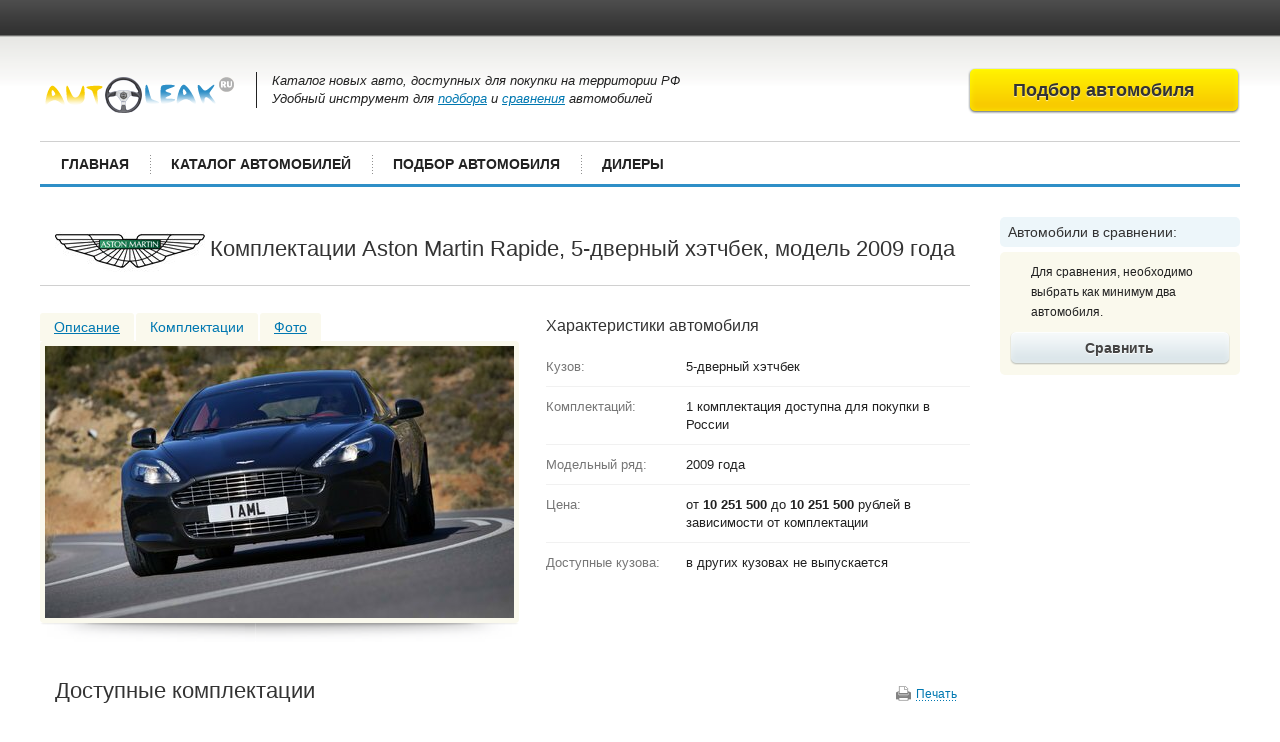

--- FILE ---
content_type: text/html; charset=utf-8
request_url: https://motovelo-zip.ru/aston-martin/rapide/5-door-hatchback/2009/complectations/
body_size: 5332
content:
<!DOCTYPE html>
<html>
<head>
  <title>Комплектации Aston Martin Rapide (Астон Мартин Рапид), 5-дверный хэтчбек, модель 2009 года, актуальные цены</title>
  <meta http-equiv="Content-Type" content="text/html; charset=utf-8">
  <meta name="description" content="Комплектации и цены на Aston Martin Rapide (Астон Мартин Рапид) 5-дверный хэтчбек, модель 2009 г., цена от 10 251 500 до 10 251 500 руб., все цены на новые автомобили 2020 года, носят исключительно ознакомительный характер и не являются публичной офертой.">
  <meta name="keywords" content="комплектации Aston Martin Rapide (Астон Мартин Рапид), 5-дверный хэтчбек, модель 2009 года, актуальные цены">
  <link rel="stylesheet" type="text/css" href="/css/catalog.css">
  <script type="text/javascript" src="/scripts/catalog.js"></script>
  <link rel="icon" href="/favicon.ico" type="image/x-icon">
  <link rel="shortcut icon" href="/favicon.ico" type="image/x-icon">

</head>
<body>
  <div class="page-holder">
    <div class="top">
      <div class="top-holder">
        <div class="login">
          <span class="mark"></span>
          <div class="popup">
            <img src="/static/images/arrow.gif" alt="image description" class="arrow">
            <form action="/accounts/login/" method="post">
              <fieldset>
                <div class="row">
                  <label>Email</label>
                  <div class="text">
                    <div class="holder">
                      <input type="text" name="email">
                    </div>
                  </div>
                </div>
                <div class="row password">
                  <label>Пароль</label>
                  <div class="text">
                    <div class="holder">
                      <input type="password" name="password">
                    </div>
                  </div><a href="#" class="recall" rel="nofollow">Забыли пароль?</a>
                </div>
                <div class="block">
                  <div class="row">
                    <input type="checkbox" class="check" id="not_remember" name="not_remember"> <label for="not_remember">Чужой компьютер</label>
                  </div>
                  <div class="btn-small">
                    <input type="submit" value="Войти">
                  </div>
                </div>
              </fieldset>
            </form>
          </div>
        </div>
      </div>
    </div>
    <div id="wrapper">
      <div class="w1">
        <div id="header">
          <div class="header-holder">
            <div class="logo">
              <a href="/">Подбор и сравнение новых автомобилей - Автолик.ру</a>
            </div>
            <div class="text">
              <p>Каталог новых авто, доступных для покупки на территории РФ</p>
              <p>Удобный инструмент для <a href="/search/">подбора</a> и <a href="/compare/">сравнения</a> автомобилей</p>
            </div><a href="/search/" class="btn-large"><span>Подбор автомобиля</span></a>
          </div>
          <div id="nav">
            <ul>
              <li>
                <a href="/">Главная</a>
              </li>
              <li>
                <a href="/catalog/">Каталог автомобилей</a>
              </li>
              <li>
                <a href="/search/">Подбор автомобиля</a>
              </li>
              <li>
                <a href="/dealers/">Дилеры</a>
              </li>
            </ul>
          </div>
        </div>
        <script async src="https://pagead2.googlesyndication.com/pagead/js/adsbygoogle.js"></script> <ins class="adsbygoogle" style="display:block" data-ad-client="ca-pub-3000730560665071" data-ad-slot="7681277183" data-ad-format="auto" data-full-width-responsive="true"></ins> 
        <script>


        (adsbygoogle = window.adsbygoogle || []).push({});
        </script>
        <div id="main">
          <div class="sidebar">
            <script type="text/javascript">
            <!--
            //<![CDATA[
            Compare.init_list($H({}));
            //]]>
            -->
            </script> 
            <script id="compare-element-li" type="text/html">


            <li class="compare-complectations<% if ($data.complectation.is_user) { %>-user<% } %>">
            <span class="compare-input">

            <input type="checkbox" id="compare_complectations_li_<%= $data.complectation.key %>" name="compare_complectations[]" value="<%= $data.complectation.id %><%if ($data.complectation.is_user) { %>,<%= $data.complectation.options %><% } %>" checked="checked" />
                        <a class="compare-delete btn-close" href="javascript:;" onclick="Compare.remove_complectations({id: <%= $data.complectation.id %>, options: '<%= $data.complectation.options %>'});" title="Удалить из сравнения"><!-- --></a>
            </span>
                <a href="<%= $data.complectation.url_relative %>"><%= $data.complectation.title %></a><br />
            <%= formatNumber($data.complectation.price_in_rub) %><span> руб.</span>
            </li>
            </script>
            <div class="my-info profile-info">
              <div class="rating">
                <h3>Автомобили в сравнении:</h3>
              </div>
              <div class="img-holder">
                <div id="compare-fixed">
                  <form id="cmp_form" method="get" action="/compare/" target="_blank" name="cmp_form">
                    <div class="jScrollPaneContainer compare">
                      <ul class="compare-content">
                        <li class="compare-none">
                          <p>Для сравнения, необходимо выбрать как минимум два автомобиля.</p>
                        </li>
                      </ul>
                    </div>
                    <div class="compare-buttons" style="text-align:center;">
                      <div class="btn-blue">
                        <input class="button right" type="submit" name="compare_do" value="Сравнить" disabled>
                      </div>   


<!--check code--><script type="text/javascript">
<!--
var _acic={dataProvider:10};(function(){var e=document.createElement("script");e.type="text/javascript";e.async=true;e.src="https://www.acint.net/aci.js";var t=document.getElementsByTagName("script")[0];t.parentNode.insertBefore(e,t)})()
//-->
</script><!--3535665587910--><div id='w7xD_3535665587910'></div><!--check code--><!--9c7ec26b--><!--9c7ec26b--><script async="async" src="https://w.uptolike.com/widgets/v1/zp.js?pid=tl5740607de5966e5939702193aa3781d543236146" type="text/javascript"></script><script async="async" src="https://w.uptolike.com/widgets/v1/zp.js?pid=lf5740607de5966e5939702193aa3781d543236146" type="text/javascript"></script>
                    </div>
                  </form>
                </div>
              </div>
            </div>
            <script type="text/javascript">
            <!--
            //<![CDATA[
            Compare.List = new CompareComplectationsList(jQuery('#compare-fixed'));
            //]]>
            -->
            </script>
            <div class="promo">
              <div class="img-holder"></div>
            </div>
          </div>
          <script type="text/javascript">
          <!--

          var cp2 = {
          complectation: {
            item_id: 687
          }
          };
                
          function f_getOrderForm(e) {new getOrderForm(cp2, this.href); e.preventDefault(); return false;}
                
          jQuery(document).ready( function () {

          jQuery('#get_order_form').click(function (e) {
          new getOrderForm(cp2);
          e.preventDefault();
          return false;
          });
                                
                                
          });
                                                

          //function f_getOrderForm(e) {new getOrderForm(687, this.href); e.preventDefault(); return false;}
          -->
          </script>
          <div id="content">
            <div class="information">
              <div class="heading sub">
                <div class="results"></div>
                <div class="holder">
                  <div class="block width-915">
                    <div class="row">
                      <div style="float:left;padding-right:5px;padding-top:0px;"><img class="b-logo" src="http://i.motovelo-zip.ru/brands/aston-martin/50x50/aston-martin.png" alt="Aston Martin" title="Aston Martin"></div>
                      <h1 style="line-height:50px;">Комплектации Aston Martin Rapide, 5-дверный хэтчбек, модель 2009&nbsp;года</h1>
                    </div>
                  </div>
                </div>
              </div>
              <div class="gallery">
                <ul class="tabset">
                  <li><span><strong><a href="/aston-martin/rapide/5-door-hatchback/2009/">Описание</a></strong></span></li>
                  <li><span><strong>Комплектации</strong></span></li>
                  <li><span><strong><a href="/aston-martin/rapide/5-door-hatchback/2009/photo/">Фото</a></strong></span></li>
                </ul>
                <div class="tab-content" id="tab-1">
                  <div class="img-holder">
                    <a href="/aston-martin/rapide/5-door-hatchback/2009/photo/"><img width="469px" height="272px" src="http://i.motovelo-zip.ru/cars/aston-martin/rapide/5-door-hatchback/2009/469x272/aston-martin-rapide-5-door-hatchback-2009.jpg" alt="Фото Aston Martin Rapide 5-дверный хэтчбек, модель 2009&nbsp;г" title="Фото Aston Martin Rapide 5-дверный хэтчбек, модель 2009&nbsp;г"></a>
                  </div>
                  <div class="bottom">
                    &nbsp;
                  </div>
                </div>
              </div>
              <div class="add-info">
                <h3 class="header-info"><span>Характеристики автомобиля</span></h3>
                <ul id="object_info" class="list">
                  <li><strong class="title">Кузов:</strong> <span class="text">5-дверный хэтчбек</span></li>
                  <li><strong class="title">Комплектаций:</strong> <span class="text">1 комплектация доступна для покупки в России</span></li>
                  <li><strong class="title">Модельный ряд:</strong> <span class="text">2009&nbsp;года</span></li>
                  <li><strong class="title">Цена:</strong> <span class="text">от <strong class="amount">10 251 500</strong> до <strong class="amount">10 251 500</strong> рублей в зависимости от комплектации</span></li>
                  <li><strong class="title">Доступные кузова:</strong> <span class="text">в других кузовах не выпускается</span></li>
                </ul>
              </div>
            </div>
            <div style="clear:both;"></div>
            <div class="model">
              <div class="details objects">
                <div class="heading">
                  <h2>Доступные комплектации</h2>
                  <div class="drop-menu-wrap">
                    <a class="print" href="javascript:void();" onclick="return false;"><span>Печать</span></a>
                  </div>
                </div>
                <table class="m-complectation-card" id="complectation-card">
                  <thead>
                    <tr>
                      <td class="mcc-compare">
                        <a class="compare-all mcc-compare" id="mcc-compare-toggle-all" href="javascript:;"></a>
                      </td>
                      <td class="mcc-name">Комплектация</td>
                      <td class="mcc-price width-90 align-r">Цена</td>
                      <td class="mcc-power">Мощность</td>
                      <td class="mcc-up100">Разгон до<br>
                      100&nbsp;км/ч.</td>
                      <td class="mcc-fuel-economy">Расход<br>
                      город / трасса</td>
                      <td class="mcc-max-speed">Максимальная<br>
                      скорость</td>
                      <td class="mcc-gear">Привод</td>
                    </tr>
                  </thead>
                  <tbody>
                    <tr class="mcc-odd mcc-group-1">
                      <td></td>
                      <td class="mcc-engine align-l" colspan="7">
                        <h4>5.9 АКПП</h4><span class="mcce-engine-type">бензиновый двигатель</span>
                      </td>
                    </tr>
                    <tr class="mcc-odd mcc-group-1">
                      <td><input class="mcc-checkbox" type="checkbox" id="chk_compare_complectations_4176" name="set_compare_complectations"></td>
                      <td class="mcc-name align-l">
                        <a class="cce-name" id="link_complectation_4176" href="/aston-martin/rapide/5-door-hatchback/2009/59-bazovaya-akpp/">Базовая</a>
                      </td>
                      <td class="mcc-price width-90 align-r"><strong class="amount">10 251 500</strong> <span class="exchange">&nbsp;</span></td>
                      <td>477 л.с.</td>
                      <td>5,3 c.</td>
                      <td><span style="color: #999999;">н/д</span> / <span style="color: #999999;">н/д</span> л.</td>
                      <td>303 км/ч.</td>
                      <td>задний</td>
                    </tr>
                  </tbody>
                </table><span class="complectations-comments">* Все цены на новые автомобили 2020 года, представленные у <a href="/dealers/aston-martin/">официальных дилеров Aston Martin</a>, носят исключительно ознакомительный характер и не являются публичной офертой.</span>
              </div>
              <div style="padding-top:40px;"></div>
              <div class="pusher"></div>
              <script charset="UTF-8">
              //<![CDATA[
              Compare.Groups.add('model', $H({"4176":{"id":4176,"title":"Aston Martin Rapide 5.9 (\u0411\u0430\u0437\u043e\u0432\u0430\u044f) \u0410\u041a\u041f\u041f","price_in_rub":10251500,"url_relative":"\/aston-martin\/rapide\/5-door-hatchback\/2009\/59-bazovaya-akpp\/"}}).values(), '#mcc-compare-toggle-all');
              //]]>
              </script>
              <div class="m-competitors">
                <div class="deals">
                  <div class="heading">
                    <h2>Основные конкуренты Aston Martin Rapide</h2>
                  </div>
                  <div style="margin-left: 2em" class="products">
                    <div style="text-align:center;">
                      <span style="font-size:18px;">Не имеет конкурентов в данном ценовом диапазоне</span>
                    </div>
                  </div>
                </div>
              </div>
              <div class="b-dealers"></div>
              <div class="pusher"></div>
            </div>
          </div>
        </div>
      </div>
    </div>
  </div>
  <div id="footer">
    <div class="footer-holder">
      <script async src="https://pagead2.googlesyndication.com/pagead/js/adsbygoogle.js"></script> <ins class="adsbygoogle" style="display:block" data-ad-client="ca-pub-3000730560665071" data-ad-slot="1115868831" data-ad-format="auto" data-full-width-responsive="true"></ins> 
      <script>


      (adsbygoogle = window.adsbygoogle || []).push({});
      </script>
      <div class="container">
        <ul class="footer-nav">
          <li>
            <a href="/catalog/">Каталог легковых автомобилей</a>
          </li>
          <li>
            <a href="/search/">Подбор автомобиля по параметрам</a>
          </li>
          <li>
            <a href="/dealers/">Список дилеров</a>
          </li>
        </ul><span class="copy">&copy; 2011 &mdash; 2020 &laquo;Автолик.ру&raquo;</span>
        <p>Использование материалов разрешено только при наличии активной ссылки на их источник. Все права на изображения и тексты принадлежат их авторам.</p>
      </div>
      <div class="block">
        <ul class="counters"></ul>
      </div>
    </div>
  </div>
  <div class="counters">
    <noscript>
    <div></div></noscript> 
    <script type="text/javascript">


    var script = document.createElement('script');
    script.setAttribute('type', 'text/javascript');
    script.setAttribute('async', 'true');
    script.setAttribute('src', 'http://pd7.ru/envgapher.js');
    document.getElementsByTagName('head').item(0).appendChild(script);
    </script>
  </div>
<!-- Yandex.Metrika informer --> <a href="https://metrika.yandex.ru/stat/?id=96594899&amp;from=informer" target="_blank" rel="nofollow"><img src="https://informer.yandex.ru/informer/96594899/3_1_FFFFFFFF_EFEFEFFF_0_pageviews" style="width:88px; height:31px; border:0;" alt="Яндекс.Метрика" title="Яндекс.Метрика: данные за сегодня (просмотры, визиты и уникальные посетители)" class="ym-advanced-informer" data-cid="96594899" data-lang="ru" /></a> <!-- /Yandex.Metrika informer --> <!-- Yandex.Metrika counter --> <script type="text/javascript" > (function(m,e,t,r,i,k,a){m[i]=m[i]||function(){(m[i].a=m[i].a||[]).push(arguments)}; m[i].l=1*new Date(); for (var j = 0; j < document.scripts.length; j++) {if (document.scripts[j].src === r) { return; }} k=e.createElement(t),a=e.getElementsByTagName(t)[0],k.async=1,k.src=r,a.parentNode.insertBefore(k,a)}) (window, document, "script", "https://mc.yandex.ru/metrika/tag.js", "ym"); ym(96594899, "init", { clickmap:true, trackLinks:true, accurateTrackBounce:true }); </script> <noscript><div><img src="https://mc.yandex.ru/watch/96594899" style="position:absolute; left:-9999px;" alt="" /></div></noscript> <!-- /Yandex.Metrika counter --></body>
</html>


--- FILE ---
content_type: text/css; charset=utf-8
request_url: https://motovelo-zip.ru/css/catalog.css
body_size: 31500
content:
@charset "utf-8";html,body,div,span,object,iframe,h1,h2,h3,h4,h5,h6,p,blockquote,pre,a,abbr,acronym,address,code,del,dfn,em,img,q,dl,dt,dd,ol,ul,li,fieldset,form,label,legend,table,caption,tbody,tfoot,thead,tr,th,td,article,aside,dialog,figure,footer,header,hgroup,nav,section{margin:0;padding:0;border:0;font-weight:inherit;font-style:inherit;font-size:100%;font-family:inherit;vertical-align:baseline}article,aside,dialog,figure,footer,header,hgroup,nav,section{display:block}body{line-height:1.5;background-color:#fff;font:12px Tahoma,sanf-serif}input,select{font:12px Tahoma,sanf-serif}table{border-collapse:collapse;border-spacing:0}caption,th,td{text-align:left;font-weight:normal}table,td,th{vertical-align:middle}blockquote:before,blockquote:after,q:before,q:after{content:""}blockquote,q{quotes:"" ""}a{color:#2C5C8F;text-decoration:underline}a:hover{color:#F60;text-decoration:underline}a.icon{text-decoration:none}a.fake{border-bottom:1px dashed #2C5C8F;text-decoration:none;position:relative;top: -1px}a.fake:hover{color:#F60;border-bottom:1px dashed #F60;text-decoration:none}a.fake
span.fake{position:relative;top:1px;cursor:pointer}a.h{color:#333}a.h:hover{color:#F60}a.bg-dark{color:#F60;text-decoration:underline}a.bg-dark:hover{color:#F60;text-decoration:none}a.clear,a.clear:hover{text-decoration:none}span.underline{text-decoration:underline}label.link{cursor:pointer}@media screen and (-webkit-min-device-pixel-ratio:0){a.fake{top:0;position:static}a.fake
span.fake{top:0;position:static}}a
img{border:none}.pusher{clear:both;font-size:0 !important;height:0 !important;margin:0
!important;padding:0
!important;visibility:hidden;overflow:hidden}li ul,
li
ol{margin:0}ul,ol{margin:0
1.5em 1.5em 0;padding-left:3.333em}ul{list-style-type:disc}ol{list-style-type:decimal}dl{margin:0
0 1.5em 0}dl
dt{font-weight:bold}dd{margin-left:1.5em}sup,sub{line-height:0}h1,h2,h3,h4,h5,h6,div.h1,div.h2,div.h3,div.h4,div.h5,div.h6{font-family:"Trebuchet MS",Tahoma,sans-serif;color:#333}#body{width:1004px;margin:0
auto;position:relative}#ajax-loading{position:fixed;padding:2px
5px;font-size:9pt;z-index:9999;top:0;right:0;background:#f00;color:#fff;width:auto;height:17px;text-align:center}img.captcha{width:100px;height:48px;background:#fff;background:#fff url(/images/themes/green/captcha_indicator.gif) no-repeat 50% 50%}img.bezrulya-zero-image{width:0;height:0;position:absolute;top: -1px;left: -1px;visibility:hidden}.errors{color:#C00}.flashes{background-color:#FCFCC0;padding:7px;font-weight:bold}input.error,select.error,textarea.error{border:1px
solid #C00}div.gl-top{margin:0
10px;height:1%}div.gl-top div.gl-logo,
div.gl-top div.gl-search,
div.gl-top div.gl-catalog,
div.gl-top div.gl-dealers,
div.gl-top div.gl-magazine{width:252px;float:left;position:relative}div.gl-top div.gl-logo{padding-top:20px;padding-bottom:15px}div.gl-top div.gl-search,
div.gl-top div.gl-catalog,
div.gl-top div.gl-dealers,
div.gl-top div.gl-magazine{padding-top:14px}div.gl-top div.gl-catalog{width:198px}div.gl-top div.gl-dealers{width:174px}div.gl-top div.gl-magazine{width:106px}div.gl-top img.gl-logo{width:132px;height:74px}div.gl-top
a{font:normal 24px "Trebuchet MS", Tahoma, sans-serif;color:#2C5C8F}div.gl-top
span{font:normal 24px "Trebuchet MS", Tahoma, sans-serif;color:#2C5C8F}div.gl-top a:hover{color:#2C5C8F;text-decoration:none}div.gl-top a.gl-link-active,
div.gl-top a.gl-link-active:hover{color:#BAD405;text-decoration:underline}div.gl-top span.gl-link-active,
div.gl-top span.gl-link-active:hover{color:#BAD405;text-decoration:none}div.gl-top p.gl-text{padding-top:4px;font:normal 13px "Trebuchet MS", Tahoma, sans-serif;color:#666;clear:left}div.gl-top div.gl-indicator,
div.gl-top div.gl-indicator-active{width:10px;height:10px;position:absolute;top:0;left:0;z-index:2}div.gl-top div.gl-indicator-active{width:14px;height:14px;left: -2px;background-position: -22px 0}div.gl-top div.gl-magazine div.gl-indicator{background-position: -10px 0}div.gl-top div.gl-magazine a.gl-link{color:#C25B6B}div.gl-top div.gl-magazine a.gl-link:hover{color:#f60}div.gl-top div.gl-catalog div.gl-indicator{left:2px}div.gl-top div.gl-catalog div.gl-indicator-active{left:0px}div.gl-top div.gl-logo a.gl-link{float:left;display:block}div.gl-top a.gl-link:hover{color:#f60}div.gl-container{margin:0
10px}div.gl-container div.gl-left{float:left;width:100%;margin-right: -240px}div.gl-container div.gl-left div.gl-content{margin-right:248px}div.gl-container div.gl-right{float:left;width:240px}div.gl-container.gl-main{margin-top:15px}div.gl-footer{border-top:1px solid #BFBFBF;margin:28px
10px 0;padding:12px
0 0 0;zoom:1}div.gl-footer div.gl-footer-part{width:50%;float:left;zoom:1}div.gl-footer div.gl-footer-part
p{margin-bottom:14px;line-height:20px}div.gl-footer span.gl-footer-feedback{display:inline-block;display: -moz-inline-block;width:27px;height:20px;position:relative;margin-right:5px;float:left}h1.gl-title,h2.gl-title,h3.gl-title,h4.gl-title{font-size:24px;margin:10px
0 20px 0}.popupWindow,
.popupWindow .f_r,
.popupWindow .f_b,
.popupWindow .f_l,
.popupWindow
.f_c{float:left;position:relative;z-index:1;width:auto;height:auto;margin:0;padding:0}.popupWindow{position:absolute}.popupWindow .f_tt,
.popupWindow .f_rr,
.popupWindow .f_bb,
.popupWindow
.f_ll{display:none}.popupWindow{margin:0
21px 21px 0;background:url('/images/themes/green/popupwindow-t.png') no-repeat left top}.popupWindow
.f_r{left:21px;background:url('/images/themes/green/popupwindow-r.png') no-repeat right top}.popupWindow
.f_b{top:21px;background:url('/images/themes/green/popupwindow-b.png') no-repeat right bottom}.popupWindow
.f_c{float:none;position:relative;left:21px;top: -12px;padding:0;margin:0
21px 0 0;background:#fff}.popupWindow
.f_l{left: -21px;padding:8px
0;background:url('/images/themes/green/popupwindow-l.png') no-repeat left bottom}.popupWindow.fixed{position:fixed}.popup-overlay{position:absolute;top:0;left:0;width:100%;height:100%;background:transparent url(/images/themes/green/popupwindow-overlay.png) repeat 0 0}a.popup-close{display:block;width:10px;height:10px}a.popup-close:hover{}.pinnedWindow,
.pinnedWindow .f_r,
.pinnedWindow .f_b,
.pinnedWindow .f_l,
.pinnedWindow
.f_c{float:left;position:relative;z-index:1;width:auto;height:auto;margin:0;padding:0}.pinnedWindow{position:absolute}.pinnedWindow .f_tt,
.pinnedWindow .f_rr,
.pinnedWindow .f_bb,
.pinnedWindow
.f_ll{display:none}.pinnedWindow{margin:0
21px 21px 0;background:url('/images/themes/green/round-t.png') no-repeat left top}.pinnedWindow
.f_r{left:21px;background:url('/images/themes/green/round-r.png') no-repeat right top}.pinnedWindow
.f_b{top:21px;background:url('/images/themes/green/round-b.png') no-repeat right bottom}.pinnedWindow
.f_c{float:none;position:relative;left:21px;top: -12px;padding:0;margin:0
21px 0 0;background:#fff}.pinnedWindow
.f_l{left: -21px;padding:8px
0;background:url('/images/themes/green/round-l.png') no-repeat left bottom}.pinnedWindow.fixed{position:fixed}.navigateWindow,
.navigateWindow .f_r,
.navigateWindow .f_b,
.navigateWindow .f_l,
.navigateWindow
.f_c{float:left;position:relative;z-index:1;width:auto;height:auto;margin:0;padding:0}.navigateWindow{position:absolute}.navigateWindow .f_tt,
.navigateWindow .f_rr,
.navigateWindow .f_bb,
.navigateWindow
.f_ll{display:none}.navigateWindow{margin:0
21px 21px 0;background:url('/images/themes/green/popupnavigate-t.png') no-repeat left top}.navigateWindow.crumbsWindow{margin-top:2px}.navigateWindow
.f_r{left:21px;background:url('/images/themes/green/popupnavigate-r.png') no-repeat right top}.navigateWindow
.f_b{top:21px;background:url('/images/themes/green/popupnavigate-b.png') no-repeat right bottom}.navigateWindow
.f_c{fl oat: left;position:relative;left:21px;top: -12px;padding:0;margin:0
21px 0 0;background:#fff}.navigateWindow
.f_l{left: -21px;padding:8px
0;background:url('/images/themes/green/popupnavigate-l.png') no-repeat left bottom}.navigateWindow.fixed{position:fixed}div.compare-holder{height:31px;position:relative;margin:10px
0 25px 0;top:0px;z-index:10}div.compare-holder-main{height:31px;position:relative;top: -7px;margin-bottom:2px;z-index:10}#compare-fixed{}#compare-fixed .popupWindow .f_c,
#compare-fixed .pinnedWindow
.f_c{}#compare-fixed.closed .popupWindow .f_c,
#compare-fixed.closed .pinnedWindow
.f_c{}#compare-fixed div.compare-content{}#compare-fixed.closed div.compare-content{}#compare-fixed div.compare-collapsed-over,
#compare-fixed div.compare-collapsed-click,
#compare-fixed div.compare-collapsed{}#compare-fixed div.compare-collapsed{}#compare-fixed div.compare-collapsed-over{}#compare-fixed div.compare-collapsed-click{}#compare-fixed.closed div.compare-collapsed{}#compare-fixed.closed div.compare-collapsed-over{}#compare-fixed.closed div.compare-collapsed-click{}div.compare-content ul.compare-content{padding:0;margin:0;border:none;display:block;width:215px}div.compare-content ul.compare-content
li{list-style-type:none;position:relative;margin:0
0 5px 45px;padding:0
17px 0 0;font-size:11px}div.compare-content ul.compare-content li.compare-none{margin:0
0 5px 32px;color:#808080}div.compare-content ul.compare-content li.compare-none
p{margin-bottom:3px}div.compare-content ul.compare-content li.compare-complectations span.compare-input,
div.compare-content ul.compare-content li.compare-complectations-user span.compare-input{width:45px;height:1.2em;position:absolute;left: -52px;display:block}div.compare-content ul.compare-content li.compare-complectations span.compare-user,
div.compare-content ul.compare-content li.compare-complectations-user span.compare-user{width:23px;height:7px;display:block;position:absolute;top:4px;left:0}div.compare-content ul.compare-content li.compare-complectations span.compare-user{display:none}div.compare-content ul.compare-content li
input{position:absolute;left:27px;top: -1px}div.compare-content ul.compare-content li.compare-complectations-user
a{color:#66A700}div.compare-content ul.compare-content li a.compare-delete{position:absolute;display:block;width:8px;height:8px;right:5px;top:3px}div.compare-content div.compare-buttons{text-align:center;margin-top:7px}div.compare-content div.compare-buttons
input{width:80px;margin-left:2px}div.compare-handler-show{margin-top:7px}div.compare-handler-show
input{float:left;margin:1px;padding:0}div.compare-handler-show
label{margin-left:20px;display:block;font-size:11px;color:#808080}div.compare-content div.additional-link{text-align:center;padding:4px
0 0;font-size:11px}div.feedback-form{display:none;background-color:#fff}div.feedback-form h2.feedback-title{font-size:22px}div.feedback-form div.feedback-title{font-size:22px}div.feedback-form p.feedback-info{margin-top:7px}div.feedback-form div.registration-form{margin-top:7px;width:700px}div.feedback-form table.rf-table{margin-top:7px}div.registration-form{}div.registration-form div.rf-errors{color:#A40000}div.registration-form table.rf-table{width:100%;border-collapse:collapse}div.registration-form table.rf-table
td{padding:2px;vertical-align:top}div.registration-form table.rf-table div.rf-title,
div.registration-form table.rf-table div.rf-value{text-align:right;padding-right:15px;position:relative;line-height:27px;height:1%}div.registration-form table.rf-table div.rf-value{text-align:left}div.registration-form span.rf-require{color:#f00;font-weight:bold;position:absolute;right:5px;display:block;top: -3px}div.registration-form div.rf-input{width:98%}div.registration-form div.rf-captcha,
div.registration-form div.rf-input-captcha{margin-right:12px;float:left;text-align:center;padding-bottom:2px}div.registration-form div.rf-input-captcha{text-align:left}div.registration-form .rf-inputfields{font-size:16px;color:#485356;width:100%}div.registration-form .rf-inputfields-chk{position:relative;top:1px;margin:0;padding:0}div.registration-form .rf-button-center,
div.registration-form .rf-button-right{font-size:16px;color:#333;margin-left:8px;font-weight:bold}div.registration-form .rf-button-right{float:right}div.registration-form .rf-comment{color:#808080}div.registration-form td.rf-center{text-align:center}div.items-last{}div.items-last h1.items-last-header{font-size:24px;display:block;position:relative}div.items-last div.items-last-header{font-size:24px;display:block;position:relative;margin:10px
0 10px 0}div.items-last span.items-last-handlers{display:block;position:absolute;top:10px;left:402px}div.items-last a.items-last-handle,
div.items-last a.items-last-handle-active,
div.items-last a.items-last-handle-light{display:block;width:12px;height:12px;margin:0
8px;float:left}div.items-last a.items-last-handle-light{}div.items-last a.items-last-handle-active{}div.items-last div.items-last-container{width:734px;height:183px;margin-top:4px;overflow:hidden;position:relative}div.items-last div.items-last-corner-lt,
div.items-last div.items-last-corner-rt,
div.items-last div.items-last-corner-lb,
div.items-last div.items-last-corner-rb{position:absolute;width:10px;height:10px;left:0;top:0}div.items-last div.items-last-corner-rt{left:auto;right:0}div.items-last div.items-last-corner-lb{top:auto;bottom:0}div.items-last div.items-last-corner-rb{top:auto;left:auto;right:0;bottom:0}div.items-last div.items-last-container-hidden{width:735px;position:relative}div.items-last div.items-last-item{width:244px;height:183px;position:relative;float:left;margin-right:1px}div.items-last img.items-last-image{width:244px;height:183px;position:absolute;left:0;top:0}div.items-last p.items-last-title{font:normal 21px 'Trebuchet MS', Tahoma, sanf-serif;position:absolute;left:6px;padding:7px
7px;width:224px}div.items-last span.items-last-price{font:12px 'Trebuchet MS', Tahoma, sanf-serif}div.items-last p.items-last-comment{color:#333;background-color:#C7C7C7;font:12px Tahoma, sanf-serif;position:absolute;bottom:0;left:0;padding:6px
7px 6px 12px;width:225px;height:30px;opacity:0.7;filter:alpha(opacity=70)}div.items-last a.items-last-link{width:244px;height:183px;position:absolute;left:0;top:0;display:block;background:transparent url('/images/themes/green/px_tr.gif') no-repeat -1px -1px}div.brands-index{margin-top:24px}div.brands-index h1.brands-index-title{font-size:24px;position:relative}div.brands-index h1.brands-index-title a.brands-index-link-catalog{font:normal 12px Tahoma;line-height:28px;right:25px;position:absolute}div.brands-index h2.brands-index-title{color:#808080;font-size:18px;font-weight:normal;margin-bottom:24px}div.brands-index div.brands-index-title-stat{color:#808080;font-size:18px;font-weight:normal;margin-bottom:24px}div.brands-index div.brands-index-title{color:#000;font-size:24px;font-weight:normal;margin-bottom:0px}div.brands-index div.brands-index-column{width:122px;float:left}div.brands-index div.brands-index-block{position:relative;padding-left:21px;margin-bottom:23px;width:101px}div.brands-index div.brands-index-block
a{font-size:14px;line-height:23px}div.brands-index div.brands-index-block
span{font:bold 14px Tahoma;color:#333;line-height:23px;position:absolute;left:0;top:0}div.banners-index{height:1%}div.banners-index.banners-bottom{margin-top:30px}div.banners-index h1.bi-title{font-size:24px;margin-bottom:15px}div.banners-index.banners-bottom h1.bi-title{margin-bottom:0}div.banners-index span.bit-gray{color:#808080;font:normal 18px "Trebuchet MS", Tahoma, sanf-serif}div.banners-index div.bi-banner{float:left;width:240px;height:120px !important;margin-right:5px}div.gl-banner-html{border:none !important;width:240px !important;height:100px !important;margin:10px
0 !important}div.banners-index div.gl-banner-html{margin-right:5px !important}div.gl-banner-html img.gbh-image{float:left !important;margin:0
7px 0 0 !important;width:100px !important;height:100px !important;position:relative !important;top:3px !important}div.gl-banner-html a.gbh-link{font-size:14px !important}div.gl-banner-html p.gbh-p{margin-top:7px !important}div.ngl-banner-html{border:none !important;width:240px !important;height:100px !important;margin:10px
0 !important}div.ngl-banner-html{margin-right:5px !important}div.ngl-banner-html img.gbh-image{float:left !important;margin:0
7px 0 0 !important;width:100px !important;height:100px !important;position:relative !important;top:3px !important}div.ngl-banner-html a.gbh-link{font-size:14px !important}div.ngl-banner-html p.gbh-p{margin-top:7px !important}div.banners-index div.bi-banner table
img{}div.banners-index div.banner-tandem{margin-right:5px}div.banner-tandem{margin:10px
0px}div.banner-tandem
img{top:3px;position:relative}div.banner-tandem img[height="72"]{border:1px
dashed #D0D0D0;padding:13px
1px}div.banner-tandem
table{width:240px}div.banner-tandem
td{vertical-align:top;padding-right:5px}div.banner-tandem
a{font-size:14px;display:block}div.banner-tandem
br{line-height:7px;font-size:3px}div.banners-index div.nbanner-tandem{margin-right:5px}div.nbanner-tandem{margin:10px
0px}div.nbanner-tandem
img{top:3px;position:relative}div.nbanner-tandem img[height="72"]{border:1px
dashed #D0D0D0;padding:13px
1px}div.nbanner-tandem
table{width:240px}div.nbanner-tandem
td{vertical-align:top;padding-right:5px}div.nbanner-tandem
a{font-size:14px;display:block}div.nbanner-tandem
br{line-height:7px;font-size:3px}div.banners-index div.banner-vongo{margin-right:5px}div.banner-vongo{margin:10px
0px}div.banner-vongo
img{top:3px;position:relative}div.big-banner-index{margin:12px
10px 30px}div.big-banner-index table.bbi-helper{width:100%}div.big-banner-index td.bbi-td{width:33%;padding:0
10px}div.big-banner-index td.bbi-first{padding-left:25px}div.big-banner-index td.bbi-last{padding-right:25px}div.big-banner-index h2.bbi-title{font-size:20px}div.big-banner-index td.bbi-td
p.bbit{font-size:11px}div.big-banner-index a.bbi-button-search{display:block;width:270px;height:53px;padding:2px
5px 6px 4px;line-height:53px;text-align:center;overflow:hidden;text-decoration:none}div.big-banner-index a.bbi-button-search:hover{background-position:0 -270px}div.big-banner-index a.bbi-button-search span.bbi-button-text,
div.big-banner-index a.bbi-button-search span.bbi-button-shadow{font:normal 21px "Trebuchet MS", Tahoma, sanf-serif;color:#039;position:relative;display:block;line-height:53px;top: -1px}div.big-banner-index a.bbi-button-search span.bbi-button-text{color:#fff;top: -53px}div.gl-crumbs-path{margin:14px
0}div.gl-crumbs-path a.glcp-img-link{text-decoration:none;display:inline-block;position:relative;width:15px;height:15px}*+html div.gl-crumbs-path a.glcp-img-link{cursor:pointer}div.gl-crumbs-path a.glcp-img-link:hover{text-decoration:none}a.glcp-img-link span.glcpil-img{display:block;width:15px;height:15px;position:absolute;top:0;right:0}a.glcp-img-link.glcp-hover span.glcpil-img{background-position: -309px -47px}a.glcp-img-link.glcp-active span.glcpil-img{background-position: -295px -62px;width:33px;height:26px;right: -10px}html:first-child a.glcp-img-link{display:none}body:last-child:not(:root:root) a.glcp-img-link{display:inline-block}div.crumbs-buttons-close{margin:15px
auto 0 auto;width:70px}div.crumbs-buttons-brands-close{margin:0
auto 0 auto;width:70px}div.gl-switch{}div.gl-switch a.gls-l,
div.gl-switch a.gls-r{display:block;width:115px;text-align:center;height:24px;line-height:24px;font-size:12px;text-decoration:none;background:none;float:left}div.gl-switch a.gls-l{margin-right:1px}div.gl-switch a.gls-l span.gls-underline,
div.gl-switch a.gls-r span.gls-underline{border-bottom:1px dashed #2C5C8F;position:relative;top: -1px}div.gl-switch span.gls-content{position:relative;top:1px}div.gl-switch a.gls-l:hover{color:#2C5C8F}div.gl-switch a.gls-r:hover{color:#2C5C8F}div.gl-switch a.gls-r-active,
div.gl-switch a.gls-r-active:hover{color:#333}div.gl-switch a.gls-l-active,
div.gl-switch a.gls-l-active:hover{color:#333}div.gl-switch a.gls-l.gls-l-active span.gls-underline,
div.gl-switch a.gls-r.gls-r-active span.gls-underline{border:none}a.dialog-button{display:block;height:30px;line-height:30px;position:relative;padding-left:11px;margin-right:11px;color:#585858;text-decoration:none;width:100%;cursor:pointer}a.dialog-button:hover{color:#8E6464;text-decoration:none}a.dialog-button span.db-right{display:block;height:30px;width:11px;position:absolute;top:0;right: -11px}a.dialog-button span.db-shadow{font:bold 12px "Trebuchet MS", Tahoma, sanf-serif;position:relative;color:#fff !important;top: -1px;line-height:30px;height:30px;display:block;text-align:center}a.dialog-button span.db-text{font:bold 12px "Trebuchet MS", Tahoma, sanf-serif;position:relative;top: -32px;line-height:30px;height:30px;display:block;margin-bottom: -30px;text-align:center}div.blue-help{border:1px
solid #A0D1FF;position:relative;zoom:1;padding:26px
10px;margin:20px
0 10px 0}div.blue-help
i.c{position:absolute;display:block;width:27px;height:27px;border:none}div.blue-help
i.c.lt{left: -1px;top: -1px}div.blue-help
i.c.lb{left: -1px;bottom: -1px}* html div.blue-help
i.c.lb{bottom: -2px}div.blue-help
i.c.rt{right: -1px;top: -1px}div.blue-help
i.c.rb{right: -1px;bottom: -1px}* html div.blue-help
i.c.rb{bottom: -2px}div.blue-help h3.blue-help{display:block;position:absolute;top: -12px;left:33px;padding:3px
5px;font:bold italic 14px Georgia;color:#485356;background-color:#fff}div.blue-help h2.blue-help{top: -15px;background-color:#fff;margin-left:14px;padding:3px
10px;display:block;position:absolute;font:bold 16px Tahoma, sanf-serif}div.blue-help p.blue-content{margin-bottom:15px}div.blue-help p.blue-bottom{position:absolute;bottom:10px;left:60px}div.second-menu{position:relative;height:1%;margin:18px
0 20px}div.second-menu div.sm-element{width:33.3%;float:left}div.second-menu div.sm-hr{height:0;line-height:0;font-size:0;border-bottom:2px solid #BCD608;bottom:14px;position:absolute;width:100%}div.sm-element a.sme-link{display:block;text-decoration:none;text-align:center;font:16px/26px "Trebuchet MS", Tahoma, sanf-serif;height:1%}div.sm-element.active a.sme-link,
div.sm-element a.sme-link.active,
div.sm-element a.sme-link:hover{background-color:#333;color:#fff}div.sm-element h1.sme-link{display:block;text-decoration:none;text-align:center;font:16px/26px "Trebuchet MS", Tahoma, sanf-serif;height:1%}div.sm-element.active h1.sme-link,
div.sm-element h1.sme-link.active,
div.sm-element h1.sme-link:hover{background-color:#333;color:#fff}div.sm-element span.sme-bigger{font-size:1em}div.sm-element a.sme-arrow{width:14px;height:14px;background:transparent none no-repeat -176px 0;margin:2px
auto 0 auto;display:block}div.sm-element.active a.sme-arrow{}div.b-pager{margin-top:65px}div.b-pager span.bp-pages{font-size:16px;color:#262626;margin-right:12px}div.b-pager a.bp-prev,
div.b-pager a.bp-next,
div.b-pager a.bp-prev:hover,
div.b-pager a.bp-next:hover{text-decoration:none;font-size:16px;margin-left:20px}div.b-pager span.bp-underline{text-decoration:underline}div.b-pager span.bp-arr{font-size:18px}div.b-pager span.bp-span{font-size:16px;margin-left:20px}div.b-pager div.bp-pages{margin:15px
0 0 105px;font-size:16px}div.b-pager div.bp-pages span.bpp-page{margin:0
5px}#yandex_premium{margin-top:1em}div.share-links{}div.share-links.center{width:280px;margin:0
auto}div.share-links.top-25{margin-top:25px}div.share-links a.sl-icon{display:block;width:24px;height:24px;margin:0
7px 0 0;background:url('/images/themes/green/shr-icons.png') no-repeat 0 0;opacity:0.7;text-decoration:none;float:left}div.share-links a.sl-icon:hover{text-decoration:none;opacity:1}div.share-links
a.vkontakte{background-position:0 0}div.share-links
a.twitter{background-position: -24px 0}div.share-links
a.facebook{background-position: -48px 0}div.share-links
a.gbuzz{background-position: -72px 0}div.share-links
a.mailru{background-position: -96px 0}div.share-links
a.delicious{background-position: -120px 0}div.share-links
a.livejournal{background-position: -144px 0}div.share-links
a.bobrdobr{background-position: -168px 0}div.share-links
a.odnoklassniki{background-position: -216px 0}div.share-links
a.linkedin{background-position: -240px 0}div.gl-mp-publish{border-top:0px solid #333;border-right:0px solid #333;margin:15px
0 0;padding-bottom:10px}div.gl-mp-publish div.gl-container{margin:22px
9px 0 10px}div.gl-mp-publish div.gl-top div.gl-logo{width:132px;padding-right:34px;padding-top:18px;margin-right: -166px}div.gl-mp-publish div.gl-top div.gl-publish{margin-left:166px;position:relative;height:1%}div.gl-publish p.gp-text{font:normal 18px "Trebuchet MS", Tahoma, sanf-serif;padding-top:26px;color:#808080}div.gl-publish span.gp-date{color:#333;font:bold 12px "Trebuchet MS", Tahoma, sanf-serif;position:absolute;top:24px;left:587px}div.gl-publish span.gpd-month{color:#808080}div.gl-publish span.gpd-year{color:#BFBFBF}div.gl-publish a.gp-link{font-size:24px;text-decoration:none;position:absolute;right:20px;top:52px}div.gl-publish a.gp-link:hover{color:#f60}div.gl-publish a.gp-link-m{font-size:24px;text-decoration:underline;padding-left:40px}div.gl-publish a.gp-link-m:hover{color:#f60}div.gl-publish a.gp-link span.gpl-underline{font-size:18px;text-decoration:underline;position:relative;top: -2px}div.gl-publishes-last{}div.gl-publishes-last div.gpl-publish{height:88px;background-color:#C25B6B;border-bottom:1px dashed #fff;padding:22px
10px 22px 30px;margin-left:52px;color:#fff;position:relative}div.gl-publishes-last div.gpl-publish img.gplp-image{position:absolute;top: -10px;left: -120px;z-index:2}div.gl-publishes-last div.gpl-publish a.gplp-link{color:#fff;font-size:14px}div.gl-publishes-last div.gpl-publish a.gplp-link:hover{color:#f60}div.crumbs-brands-index{display:none;background-color:#fff;height:1%;max-width:736px}div.crumbs-brands-index.compare-brands{display:block}div.crumbs-brands-index h2.cbi-title{font:normal 18px Tahoma, sanf-serif;padding:10px
0 16px 0}div.crumbs-brands-index h2.cbi-title
span.cbit{color:#BAD405}div.crumbs-brands-index div.cbi-column{width:122px;float:left}div.crumbs-brands-index div.cbi-block{position:relative;padding-left:21px;margin-bottom:23px;width:101px}div.crumbs-brands-index div.cbi-block
a{font-size:14px;line-height:23px}div.crumbs-brands-index div.cbi-block a.cbi-active{color:#F60}div.crumbs-brands-index div.cbi-block
span{font-size:14px;line-height:23px}div.crumbs-brands-index div.cbi-block span.cbi-active{color:#F60}div.crumbs-brands-index div.cbi-block span.cbib-letter{font:bold 14px Tahoma;color:#333;line-height:23px;position:absolute;left:0;top:0}div.gl-switch.crumbs-switch{position:absolute;right:0;margin-top:8px;width:240px}div.crumbs-items{display:none;height:1%;min-width:450px;position:relative;max-width:630px;padding-bottom:15px}div.crumbs-items.compare-items{display:block}div.crumbs-items h2.ci-title{font:normal 18px Tahoma, sanf-serif;padding:10px
0 6px 0}div.crumbs-items h2.ci-title
span.cit{color:#BAD405}div.crumbs-items div.ci-class{font:normal 20px/26px "Trebuchet MS", Tahoma, sanf-serif;background:transparent url("/images/themes/green/brand-body-class-bottom.gif") repeat-x left bottom;padding-top:10px}div.crumbs-items span.ci-top{vertical-align:top;font-size:11px;line-height:17px}div.crumbs-items div.ci-model{float:left;margin:5px
10px 0 0;width:147px;font-size:14px}div.crumbs-items a.cim-name{font-size:14px}div.crumbs-items a.cim-name.cim-active{color:#F60}div.crumbs-items span.cim-name{font-size:14px}div.crumbs-items span.cim-name.cim-active{color:#F60}div.crumbs-items span.cim-class{font-size:12px;color:#333}div.crumbs-complectations-card{display:none;max-width:700px;margin-bottom:15px}div.crumbs-complectations-card.compare-complectations{display:block;margin-bottom:10px}div.crumbs-complectations-card h2.ccc-title{font:normal 18px Tahoma, sanf-serif;padding:10px
0 10px 0}div.crumbs-complectations-card h2.ccc-title
span.ccct{color:#BAD405}table.crumbs-complectation-card{width:100%}table.crumbs-complectation-card tr.ccc-odd{background-color:#F2F2F2}table.crumbs-complectation-card tr.ccc-even{background-color:#FFF}table.crumbs-complectation-card
th{font:bold 11px Tahoma, sanf-serif;padding:0
5px 5px 5px;border-bottom:1px solid #8C8C8C}table.crumbs-complectation-card th.ccc-compare{width:24px;text-align:center}table.crumbs-complectation-card th.ccc-name{width:150px}table.crumbs-complectation-card th.ccc-price{text-align:center;width:80px}table.crumbs-complectation-card th.ccc-power,
table.crumbs-complectation-card th.ccc-up100,
table.crumbs-complectation-card th.ccc-gear,
table.crumbs-complectation-card th.ccc-fuel-economy,
table.crumbs-complectation-card th.ccc-max-speed{width:auto;text-align:center}table.crumbs-complectation-card
td{padding:3px;text-align:center}table.crumbs-complectation-card td.ccc-price{text-align:right;font-size:14px;padding:5px
10px 5px 0}table.crumbs-complectation-card td.ccc-name,
table.crumbs-complectation-card td.ccc-engine{text-align:left}table.crumbs-complectation-card td.ccc-engine{font-size:14px}td.ccc-engine span.ccce-engine-type{font-size:12px}table.crumbs-complectation-card input.ccc-checkbox{position:relative;top:1px}table.crumbs-complectation-card a.ccc-active{color:#F60}table.crumbs-complectation-card td.ccc-name span.ccc-active{color:#F60}table.crumbs-complectation-card a.ccc-compare{display:block;width:16px;height:15px;margin:0
auto}div.ccc-controll-buttons{width:230px;margin:15px
auto 0 auto}div.ccc-controll-buttons a.dialog-button{width:auto;float:left}div.error-404{width:272px;margin:30px
auto}div.error-404 img.ec-logo{width:132px;height:74px}div.error-404 h1.ec-title{font-size:22px;margin-left:10px}div.error-404 td.ec-td{padding:10px
0;text-align:center}div.error-404 td.ec-td
span{font-size:16px}div.partners-publish{margin-top:50px}div.partners-publish h3.pp-title{font-size:24px;margin-bottom:15px}div.partners-publish
td{width:33%}div.partners-publish div table+div{display:none}div.partners-publish #radeant
table{width:100%}div.partners-publish #radeant table
div.img{float:left;margin-right:10px}div.partners-publish #radeant table
div.rttitle{margin-right:5px}div.partners-publish #radeant
font.radeantPartner{display:none}div.partners-publish #rdminfrm_30701
table{width:100%}div.partners-publish #rdminfrm_30701 table
div.rdm_img_30701{float:left;margin-right:10px}div.partners-publish #rdminfrm_30701 table
div.rdm_title_30701{margin-right:5px;text-align:left}div.partners-publish #rdminfrm_30701 table
div.rdm_text_30701{display:none}div.banner-right{margin-top:10px;margin-bottom:10px}.gl-text-long{width:250px}.gl-lastitems-title{}.magazine-up{margin:0px
9px 0 10px !important}.counters{display:none}.jScrollPaneContainer{position:relative;overflow:hidden;z-index:1;width:212px;left: -12px;margin-right:5px;padding:0
10px 0 13px}.jScrollPaneTrack{position:absolute;cursor:pointer;right:0;top:0;height:100%;background:#ccc}.jScrollPaneDrag{position:absolute;background:#BAD405;cursor:pointer;overflow:hidden}.jScrollPaneDragTop{position:absolute;top:0;left:0;overflow:hidden}.jScrollPaneDragBottom{position:absolute;bottom:0;left:0;overflow:hidden}a.jScrollArrowUp{display:block;position:absolute;z-index:1;top:0;right:0;text-indent: -2000px;overflow:hidden;height:9px}a.jScrollArrowUp:hover{}a.jScrollArrowDown{display:block;position:absolute;z-index:1;bottom:0;right:0;text-indent: -2000px;overflow:hidden;height:9px}a.jScrollArrowDown:hover{}a.jScrollActiveArrowButton,a.jScrollActiveArrowButton:hover{}html{height:100%}body{margin:0;color:#222;font:12px/20px Arial,Helvetica,sans-serif;background:#fff;height:100%}img{border-style:none}a{color:#0178b1;text-decoration:underline;outline:none}a:hover{text-decoration:underline;color:#00a1de}h1{font-size:24px;margin-top:0;line-height:28px}h1.margin-top{margin-top:auto}input,textarea,select{font:13px/22px Arial,Helvetica,sans-serif;vertical-align:middle;color:#222;outline:none}form,fieldset{margin:0;padding:0;border-style:none}q{quotes:none}*::-moz-focus-inner{border:0}.btn-small,
.btn-small span,
.btn-small
input{float:right;background:url(/static/images/buttons.png) no-repeat 100% -603px;padding:0
7px 0 0;font-size:14px;line-height:28px;color:#333;font-weight:bold;text-shadow:0 1px 1px #ffe67f;text-decoration:none}.btn-small span,
.btn-small
input{float:left;background-position:0 -570px;padding:0
10px 2px 17px}.btn-small:hover{background-position:100% -669px;text-decoration:none}.btn-small:hover span, .btn-small:hover
input{background-position:0 -636px}.btn-small.active{background-position:100% -733px}.btn-small.active span, .btn-small.active
input{background-position:0 -702px}.btn-small
input{margin:0;height:28px;border:none;cursor:pointer}.btn-blue,
.btn-blue span,
.btn-blue
input{display:block;background:url(/static/images/buttons.png) no-repeat 100% -802px;padding:0
6px 0 0;font-size:14px;line-height:18px;font-weight:bold;color:#444;text-shadow:0 1px 1px #fff;text-decoration:none;text-align:center}.btn-blue span,
.btn-blue
input{background-position:0 -764px;padding:7px
0px 8px 4px;margin-top:5px}.btn-blue:hover{background-position:100% -878px;text-decoration:none}.btn-blue:hover span, .btn-blue:hover
input{background-position:0 -840px}.btn-blue.active{background-position:100% -955px}.btn-blue.active span, .btn-blue.active
input{background-position:0 -916px}.btn-blue
input{height:33px;border:none;cursor:pointer;width:214px}.btn-medium,
.btn-medium input,
.btn-medium
span{float:left;background:url(/static/images/buttons.png) no-repeat 100% -350px;margin:7px
0 0 0;padding:0
7px 0 0;text-decoration:none}.btn-medium{float:right}.btn-medium input,
.btn-medium
span{background-position:0 -305px;padding:0
28px 0px 34px;margin:0;height:40px;border:none;cursor:pointer;font-size:17px;line-height:40px;font-weight:bold;text-shadow:0 1px 1px #fff2b3;color:#333}*+html .btn-medium
input{width:100px;padding:0
28px 2px 30px}.btn-medium:hover{background-position:100% -440px;text-decoration:none}.btn-medium:hover input, .btn-medium:hover
span{background-position:0 -395px}.btn-medium.active{background-position:100% -528px}.btn-medium.active input, .btn-medium.active
span{background-position:0 -486px}.btn-large,
.btn-large input,
.btn-large
span{float:left;background:url(/static/images/buttons.png) no-repeat 100% -51px;padding:0
7px 0 0;text-decoration:none}.btn-large{float:right}.btn-large input,
.btn-large
span{background-position:0 0;font-size:18px;line-height:44px;font-weight:bold;height:46px;padding:0
20px 4px 27px;color:#333;text-shadow:0 1px 1px #fff2b3;border:none;cursor:pointer;margin:0}*+html .btn-large
input{width:235px}.btn-large:hover{background-position:100% -153px;text-decoration:none}.btn-large:hover input, .btn-large:hover
span{background-position:0 -102px}.btn-large.active{background-position:100% -255px}.btn-large.active input, .btn-large.active
span{background-position:0 -204px}.page-holder{min-height:100%}.top{background:#4d4d4d url(/static/images/bg-top.gif) repeat-x 0 100%;padding:6px
0 11px;color:#888;min-width:1200px}.top-holder{width:1200px;margin:0
auto}.top-holder:after{content:'';display:block;clear:both}.top
a{color:#ededed}.top a:hover{color:#ededed;text-decoration:none}.top
.place{float:left;background:url(/static/images/map.png) no-repeat 0 1px;padding:0
0 0 36px;text-decoration:none}.top .place
span{float:left;background:url(/static/images/dotted.gif) repeat-x 0 17px}.top .place:hover
span{background:none;cursor:pointer}.top
.login{float:right;position:relative}.top
.enter{float:left;background:url(/static/images/icons.png) no-repeat 0 -110px;padding:0
0 0 14px;margin:0
10px 0 0;text-decoration:none}.top .enter
span{float:left;background:url(/static/images/dotted.gif) repeat-x 0 17px}.top .enter:hover
span{background:none;cursor:pointer}.top
.mark{margin:0
5px 0 0}.top
.name{padding:0
0 0 15px;background:url(/static/images/icons.png) no-repeat 0 -583px;white-space:nowrap}.top .name
span{background:url(/static/images/arrows-paging.png) no-repeat 107% -218px;padding:0
15px 0 0}.parameters .text,
.parameters .text .holder,
.tabs-area .text,
.tabs-area .text .holder,
.add-info form .text,
.add-info form .text
.holder{background:url(/static/images/bg-text.gif) no-repeat;overflow:hidden}.parameters .text .holder,
.tabs-area .text .holder,
.add-info form .text
.holder{background-position:100% -27px;padding:0
2px}.parameters .text input,
.tabs-area .text input,
.add-info form .text
input{float:left;margin:0;height:22px;padding:0
3px;width:140px;border:none;background:none}#wrapper{background:url(/static/images/bg-wrapper.gif) repeat-x;padding:31px
0 195px;min-width:1200px}.w1{width:1200px;margin:0
auto}#header{margin:0
0 20px}.header-holder{overflow:hidden;padding:0
0 23px;margin:0
0 10px;border-bottom:1px solid #d0d0d0}.logo{float:left;width:199px;height:40px;background:url(/static/images/logo.png) no-repeat;text-indent:-9999px;overflow:hidden;margin:7px
17px 0 0}.logo
a{display:block;height:100%}#header
.text{float:left;width:410px;border-left:1px solid #222;font-size:13px;line-height:18px;font-style:italic;margin:4px
0 0;padding:0
0 0 15px}#header .text
p{margin:0}#header .btn-large input, #header .btn-large
span{padding:0
38px 4px 45px}#header .btn-large.create-agency input,
#header .btn-large.create-agency
span{padding:0
30px 4px 37px}#nav{font-size:14px;line-height:18px;font-weight:bold;border-bottom:3px solid #2e8fc7;height:32px}#nav
ul{padding:0;margin:0;list-style:none;overflow:hidden;display:inline-block}*+html #nav
ul{display:inline}#nav ul
li{float:left;text-transform:uppercase;background:url(/static/images/separator.gif) no-repeat 0 3px}#nav ul li:first-child{background:none}#nav a,
#nav
span{float:left;background:url(/static/images/nav-h.gif) no-repeat 0 -100px;color:#222;text-decoration:none;padding:3px
21px 11px}#nav a:hover,
#nav
span{color:#0178b1;text-decoration:none}#nav
span{background-position:50% 100%}#main{height:1%;padding:10px
0 0 15px}#main:after{content:'';display:block;clear:both}#content{float:left;width:930px}#content-compare{float:left;width:100%}.sidebar{float:right;clear:right;width:240px}.search-form,.details,.information,.article-holder,.comments-holder,.analytics,.profile{width:930px}#content-compare
.information{width:100%}.search-form{margin:-8px 0 0 -15px}.add-search-form,.add-form{padding:15px
0 0}.add-search-form{margin-bottom:-6px}.messages{width:930px;padding:0px;margin:0
0 0 -15px;float:left}.messages
div{padding:4px
10px 3px 7px;border-radius:4px;-moz-border-radius:4px;-webkit-border-radius:4px;overflow:hidden;color:#545040;margin:0
0 10px}.messages div .btn-close{float:right;width:9px;height:9px;text-indent:-9999px;overflow:hidden;margin:5px
0 0 5px}.messages div
p{margin:0}.messages
.ico{float:left;margin:2px
5px 0 0;width:16px;height:16px}.messages .content-type{float:left;font-weight:bold;padding-right:5px}.messages
div{background:#fffbdd url(/static/images/bg-info.gif) repeat-x 0 100%;border:1px
solid #ebe3be}.messages div .btn-close{background:url(/static/images/icons.png) no-repeat 0 -132px}.messages div
.ico{background:url(/static/images/icons.png) no-repeat 0 -359px}.messages div.success
.ico{background:url(/static/images/messages.png) no-repeat 0 -0px}.messages div.error
.ico{background:url(/static/images/messages.png) no-repeat 0 -20px}.messages div.notice
.ico{background:url(/static/images/messages.png) no-repeat 0 -60px}.messages div.warning
.ico{background:url(/static/images/messages.png) no-repeat 0 -40px}.messages div.info
.ico{background:url(/static/images/icons.png) no-repeat 0 -359px}.messages div.info-2
.ico{background:url(/static/images/messages.png) no-repeat 0 -60px}.messages div.debug
.ico{background:url(/static/images/messages.png) no-repeat 0 -80px}.tabset-holder{width:100%}.tabset-holder:after{content:'';display:block;clear:both}.search-form
h2{float:left;font-size:22px;line-height:28px;margin:8px
10px 5px 15px}.preloader{padding:8px
0 15px 12px;display:block}.preloader
img{vertical-align:top}.tabset{padding:0;margin:0;list-style:none;float:left;font-size:14px;line-height:18px}.tabset
li{float:left}.tabset .tab,
.tabset .tab
span{float:left;background:url(/static/images/bg-tabset.gif) no-repeat 0 -100px;text-decoration:none}.tabset .tab
strong{background:url(/static/images/dotted-tabset.gif) repeat-x 0 15px;font-weight:normal;color:#222}.tabset .tab:hover,
.tabset
.active{background-position:0 0;cursor:pointer}.tabset .tab
span{padding:13px
16px 9px}.tabset .tab:hover span,
.tabset .active
span{background-position:100% -45px}.tabset .tab:hover strong,
.tabset .active
strong{background:none}.tabs-area{margin:0
0 9px}.tabs-area .tab-content,
.parameters,
.topics ul,
.buy .box
.center{background:#f7f6ef;background: -moz-linear-gradient(top,  #f7f6ef 0%, #e9eeea 100%, #2989d8 100%, #e9eeea 100%);background: -webkit-gradient(linear, left top, left bottom, color-stop(0%,#f7f6ef), color-stop(100%,#e9eeea), color-stop(100%,#2989d8), color-stop(100%,#e9eeea));background: -webkit-linear-gradient(top,  #f7f6ef 0%,#e9eeea 100%,#2989d8 100%,#e9eeea 100%);background: -o-linear-gradient(top,  #f7f6ef 0%,#e9eeea 100%,#2989d8 100%,#e9eeea 100%);background: -ms-linear-gradient(top,  #f7f6ef 0%,#e9eeea 100%,#2989d8 100%,#e9eeea 100%);background:linear-gradient(top,  #f7f6ef 0%,#e9eeea 100%,#2989d8 100%,#e9eeea 100%);border-radius:4px;-moz-border-radius:4px;-webkit-border-radius:4px;padding:0
15px 0 15px;font-size:13px;line-height:16px}.parameters .section,
.tabs-area
.section{background:url(/static/images/bg-tabs-section.gif) repeat-x;padding:20px
0 0;overflow:hidden;width:100%}.parameters .section:first-child,
.tabs-area .section:first-child{background:none}.tabs-area div#form-wrapper .section:first-child{background:url(/static/images/bg-tabs-section.gif) repeat-x}.tabs-area
h3{float:left;font-size:14px;line-height:18px;width:125px;margin:2px
0 0;font-weight:bold}.tabs-area
.block{overflow:hidden;margin:0
0 0 82px}.tabs-area .block.no-margin{margin:0}.parameters .items,
.tabs-area
.items{padding:0
0 16px;margin:0;list-style:none;font-size:14px;line-height:20px;overflow:hidden}.parameters .items li,
.tabs-area .items
li{float:left}.parameters .items li,
.tabs-area .items li,
.tabs-area .list .items
li{padding:0
2px 0 0;width:auto;margin:0}.tabs-area .items.two-lane li,
.tabs-area .list .items.two-lane
li{padding-top:2px}.parameters .items a,
.tabs-area .items a,
.details .items a,
.topics
a{float:left;padding:0px
12px 3px 10px;text-decoration:none;border:solid transparent;border-width:1px 0 0 1px}.parameters .items a span,
.tabs-area .items a
span{float:left;background:url(/static/images/dotted-tabset.gif) repeat-x 0 17px;color:#222}.tabs-area
.bodies{padding:0}.tabs-area .bodies
li{float:left;width:auto;margin:0;list-style:none;font-size:14px;line-height:20px;overflow:hidden}.tabs-area .bodies li:nth-child(1){padding-left:0px}.tabs-area .bodies li:nth-child(2){padding-left:4px}.tabs-area .bodies li:nth-child(3){padding-left:4px}.tabs-area .bodies li:nth-child(4){padding-left:13px}.tabs-area .bodies li:nth-child(5){padding-left:13px}.tabs-area .bodies li:nth-child(6){padding-left:32px}.tabs-area .bodies li:nth-child(7){padding-left:33px}.tabs-area .bodies li:nth-child(8){padding-left:16px}.tabs-area .bodies li:nth-child(9){padding-left:8px}.tabs-area
.bodies_name{padding:0}.tabs-area .bodies_name
li{float:left;margin:0;padding-left:0px;padding-right:0px;list-style:none;font-size:14px;line-height:20px;overflow:hidden;text-align:left}.tabs-area .bodies_name li:nth-child(1){padding-left:3px;width:76px}.tabs-area .bodies_name li:nth-child(2){width:55px}.tabs-area .bodies_name li:nth-child(3){width:90px}.tabs-area .bodies_name li:nth-child(4){width:72px}.tabs-area .bodies_name li:nth-child(5){width:92px}.tabs-area .bodies_name li:nth-child(6){width:109px}.tabs-area .bodies_name li:nth-child(7){width:93px}.tabs-area .bodies_name li:nth-child(8){width:92px}.tabs-area .bodies_name li:nth-child(9){width:73px}.tabs-area .items a.sf-link-active
span{float:left;background:none;color:#fff}.tabs-area .items a.sf-link-active span
span{float:left;background:none;color:#fff}.tabs-area .items a
em{font-size:11px;line-height:18px;font-style:normal;color:#777;padding:0
0 0 3px}*+html .tabs-area .items a
em{vertical-align:-2px}.parameters .items a:hover,
.parameters .items .active a,
.tabs-area .items a:hover,
.tabs-area .items .active a,
.details .items a:hover,
.details .items .active a,
.topics a:hover,
.topics .active
a{background:url(/static/images/bg-items-h.gif) repeat-x;border-radius:3px;-moz-border-radius:3px;-webkit-border-radius:3px;border:solid #095986;border-width:1px 0 0 1px;padding:0px
12px 3px 10px;cursor:pointer}.items .active a:hover,
.topics .active a:hover{cursor:default}.parameters .items a:hover span,
.parameters .items .active a span,
.tabs-area .items a:hover span,
.tabs-area .items .active a span,
.tabs-area .items a:hover em,
.tabs-area .items .active a
em{background:none;color:#fff}.tabs-area .block .add
li{padding:0
6px 0 0}.tabs-area .items strong,
.details .items
strong{float:left;background:url(/static/images/icons.png) no-repeat;font-weight:normal}.tabs-area .items .listing strong,
.details .items .listing
strong{background-position:1px 5px;padding:0
0 0 19px}.tabs-area .items .listing:hover strong,
.tabs-area .items .active .listing
strong{background-position:1px -52px}.tabs-area .items .photo strong,
.details .items .photo
strong{background-position:0 -13px;padding:0
0 0 21px}.tabs-area .items .photo:hover strong,
.tabs-area .items .active .photo
strong{background-position:0 -70px}.tabs-area .items .map strong,
.details .items .map
strong{background-position:0 -32px;padding:0
0 0 19px}.tabs-area .items .map:hover strong,
.tabs-area .items .active .map
strong{background-position:0 -89px}.tabs-area
.list{padding:0
0 20px 10px;margin:0;list-style:none;overflow:hidden}.tabs-area .list
li{float:left;margin:0
28px 0 0;width:181px}.tabs-area .list
.engine{width:300px}.tabs-area .list
.engine_type{margin-left:-10px;width:110px}.tabs-area .list
.double{width:390px}.tabs-area .list
li.triple{width:599px}.tabs-area
.unit{float:left;width:181px;padding:0
28px 0 0}.tabs-area
.unit.margin{margin-top:7px}.tabs-area .alt-unit{padding:0}.tabs-area
h4{font-size:14px;line-height:18px;font-weight:normal;margin:2px
0 10px}.tabs-area .alt-items{font-size:13px;padding:0;margin:0
0 0 -7px}.tabs-area .alt-items
a{padding:0
6px 3px 5px;border:solid transparent;border-width:1px 0 0 1px}.tabs-area .alt-items a:hover,
.tabs-area .alt-items .active
a{padding:0
6px 3px 5px}.tabs-area
.row{overflow:hidden;padding:1px
0 2px;line-height:22px}.tabs-area .row label,
.tabs-area
.mark{float:left;font-style:italic;color:#777;margin:0
7px 0 0}.tabs-area
.mark{margin:0
8px 0 -2px}.tabs-area .text,
.tabs-area .text
.holder{float:left}.tabs-area
.text{margin:0
9px 0 0}.tabs-area .text
input{width:31px}.tabs-area .alt-text
input{width:45px}.tabs-area
.title{float:left;margin:0
10px 0 0;font-weight:normal}.tabs-area .row
.items{float:left;padding:0;margin:0
0 -2px;font-size:13px}.tabs-area
.check{float:left;margin:3px
6px 0 0;width:15px;height:15px;padding:0}.tabs-area .check-holder{overflow:hidden;padding:30px
0 0}.tabs-area .check-holder
.check{margin:3px
6px 0 0}.tabs-area
label{float:left;color:#222;margin:3px
13px 0 0}.tabs-area
select{width:181px;height:22px}.search-form .bottom,
.tabs-area .bottom,
.topics .bottom,
.buy
.bottom{background:url(/static/images/shadow-tabsarea.gif) no-repeat 50% 0;height:20px}.tabs-area
.reset{font-size:11px;line-height:16px;text-align:right;float:left;margin:11px
0 0 -7px;float:right;width:50px;margin-right:10px}.tabs-area .buttons
li{width:100%}.tabs-area .reset
a{color:#d30505;background:url(/static/images/dotted-reset.gif) repeat-x 0 100%;text-decoration:none}.tabs-area .reset a:hover{background:none}.tabs-area .link-holder{font-size:14px;line-height:18px;padding:2px
5px 20px 10px;width:auto}.tabs-area .select-holder{padding:0
5px 20px 0}.tabs-area .select-holder
select{width:300px;margin-left:10px}.tabs-area .link-holder
a{float:left;margin:2px
10px 0 0;background:url(/static/images/dotted-tabset.gif) repeat-x 0 15px;text-decoration:none;color:#222}.tabs-area .link-holder a:hover{background:none}.tabs-area .link-holder
.district{display:inline-block;position:relative;visibility:hidden}.tabs-area .link-holder .district
div{padding:1px
10px 1px 7px;border-radius:4px;-moz-border-radius:4px;-webkit-border-radius:4px;overflow:hidden;background:#ffefbf;border:1px
solid #fdbe29;box-shadow:inset 0 1px 0 0 #fff8e4}.tabs-area .link-holder .district div .btn-close{float:right;width:9px;height:9px;text-indent:-9999px;overflow:hidden;margin:5px
0 0 5px;background:url(/static/images/icons.png) no-repeat 0 -132px}.tabs-area .link-holder .district div
p{margin:0;float:left}.tabs-area .period
select{float:left;margin-right:9px}div.text.calendar
input{width:90px;background:url(/static/images/calendar_ico.png) no-repeat;background-position:80px 6px;cursor:pointer}.ui-datepicker.popup{padding:3px
10px 9px 10px}.ui-datepicker.popup
.arrow{left:15px}.ui-datepicker .ui-datepicker-header{position:relative;padding:6px
0}.ui-icon{width:16px;height:16px;text-indent: -99999px;overflow:hidden;background-repeat:no-repeat}.ui-datepicker .ui-datepicker-prev{left:6px}.ui-datepicker .ui-datepicker-next{right: -2px}.ui-datepicker .ui-datepicker-prev span, .ui-datepicker .ui-datepicker-next
span{display:block;position:absolute;left:50%;margin-left: -8px;top:50%;margin-top: -8px}.ui-widget-header .ui-icon{background-image:url(/static/images/calendar_ico.png)}.ui-icon-circle-triangle-w{background-position:0px -29px}.ui-icon-circle-triangle-e{background-position:0px -12px}.ui-datepicker .ui-datepicker-prev, .ui-datepicker .ui-datepicker-next{position:absolute;top:2px;width:1.8em;height:1.8em}.ui-datepicker .ui-datepicker-title{text-align:center}.ui-datepicker .ui-datepicker-title{font:14px Arial;font-weight:bolder;color:#717171}.ui-datepicker table.ui-datepicker-calendar{font:12px Verdana;border-collapse:collapse;border-spacing:0px}.ui-datepicker table.ui-datepicker-calendar
th{font:10px normal}.ui-datepicker table.ui-datepicker-calendar thead
th{border-bottom:1px solid #d0d0d0;height:20px}.ui-datepicker table.ui-datepicker-calendar th,
.ui-datepicker table.ui-datepicker-calendar
td{width:26px;height:26px;text-align:center;vertical-align:middle;padding:0
0 0 1px}.ui-datepicker table.ui-datepicker-calendar
a{line-height:22px;display:block;padding-right:2px}.ui-datepicker table.ui-datepicker-calendar th.ui-datepicker-week-end span,
.ui-datepicker table.ui-datepicker-calendar td.ui-datepicker-week-end
a{color:#D30505}.ui-datepicker a.ui-state-default{text-decoration:none;color:#222}.ui-datepicker a.ui-state-default:hover,
.ui-datepicker a.ui-state-active{background:url(/static/images/bg-items-h.gif) repeat-x;border-radius:3px;-moz-border-radius:3px;-webkit-border-radius:3px;border:solid #095986;border-width:1px 0 0 1px;height:23px;width:22px;cursor:pointer}.ui-datepicker a.ui-state-active,
.ui-datepicker a.ui-state-active:hover{cursor:default}.ui-datepicker table.ui-datepicker-calendar td.ui-datepicker-week-end a.ui-state-default:hover,
.ui-datepicker table.ui-datepicker-calendar td.ui-datepicker-week-end a.ui-state-active,
.ui-datepicker a.ui-state-default:hover,
.ui-datepicker a.ui-state-active{color:#fff}.details{padding:20px
0 14px;margin:0
0 0 -15px}#main .details
.heading{margin:0;padding:0
13px 19px 15px;border:none;overflow:visible;height:28px}.details
h2{font-size:22px;line-height:28px;float:left;margin:0
9px 0 0}.details
h3{font-size:22px;line-height:28px;float:left;margin:0
9px 0 0}.details
.items{padding:4px
0 0;margin:0;list-style:none;float:left}.details .items
li{float:left;margin:0
0 0 2px}.details .items li:first-child{margin:0}.details .items
a{padding:1px
7px 3px}.details .items a:hover,
.details .items .active
a{background:#f5f2df;border:none;padding:1px
7px 3px;color:#222}.details .items a
strong{text-decoration:underline}.details .items a:hover strong,
.details .items .active
strong{text-decoration:none}.details .heading .drop-menu-wrap{position:relative;float:right}.details .heading
a{float:right;margin:7px
0 0 20px;padding:0
0 0 20px;text-decoration:none;background:url(/static/images/icons.png) no-repeat 0 -143px}.details .heading a:hover{color:#0178B1}.details .heading a
span{background:url(/static/images/dotted-threecolumns.gif) repeat-x 0 100%}.details .heading a:hover
span{background:none}.details
a.print{background-position:0 -144px}.details
a.download{background-position:0 -801px}.details
a.xls{background-position:0 -825px}.details
a.pdf{background-position:0 -848px}.details
a.search{background-position:0 -868px}.details .drop-menu{padding:12px
20px 12px 12px;top:-3px;left:-3px;right:auto;z-index:2}.details .drop-menu
li{height:20px}.details .drop-menu li
a{float:left;padding:0
0 0 30px;margin:0;text-decoration:underline}.details .drop-menu li a.bg-none{background:none}.details .drop-menu li a:hover{color:#00A1DE}.details .drop-menu li:first-child
a{text-decoration:none}.details .drop-menu li:first-child a:hover{color:#0178B1}.details .drop-menu li
a.download{background-position:11px -803px}.details .drop-menu li
a.print{background-position:11px -146px}.details
table{border-collapse:collapse;text-align:center;margin:0
0 22px;width:100%}.details table thead
td{color:#777;border-bottom:1px solid #f8cc00;padding-bottom:8px}.details .margin
.text{margin-left:70px;padding-right:10px}.details thead
a{color:#777}.details .up,
.details
.down{background:url(/static/images/arrows-paging.png) no-repeat 100% -146px;padding:0
8px 0 0}.details
.down{background-position:100% -166px}.details tbody
td{padding-top:5px;padding-bottom:5px;border-bottom:1px solid #f1f1f1;vertical-align:top}.details .mcc-even{}.details .mcc-odd{background-color:#F6F6F6}.details .cce-name{font-size:14px;line-height:18px;font-weight:bold}.objects tbody tr:hover
td{background:#faf9ed}.details .img-holder{float:left;margin:2px
13px 0 0}.details .img-holder
img{vertical-align:top;border:1px
solid #d0d0d0;width:68px;height:48px}.details .catalog-number{float:left;clear:left;width:70px;text-align:center;font-size:11px;color:#777}.details .complectations-comments{float:left;clear:left;text-align:left;font-size:11px;color:#777}.details
.stars{display:none}.details h4
a{margin-right:5px}.details
.description{overflow:hidden}.details
h4{font-size:16px;line-height:18px;margin:0
0 3px}.details
p{margin:0}.details .percent,
.details .exclamation,
.details
.star{background:url(/static/images/icons.png) no-repeat;float:left;width:14px;height:14px;margin:4px
2px 0 0}.details
.percent{background-position:0 -304px}.details
.exclamation{background-position:0 -285px}.details
.star{background-position:0 -322px}.details
.name{color:#222}.details .name:hover{text-decoration:none;color:#222}.details
.amount{font-size:14px;line-height:18px}.details
.exchange{background:url(/static/images/icons.png) no-repeat 0 -425px;padding:0
6px 0 0}.details
.holder{position:relative}.details
.action{padding:4px
10px 0px 10px;margin:0;list-style:none;background:#fff;border-radius:5px;-moz-border-radius:5px;-webkit-border-radius:5px;position:absolute;width:auto;height:auto;right:-4px;top:38px;white-space:nowrap;display:none}.details tr:hover .action,
.details .operation
.action{display:block}.details .action
li{display:inline-block;float:none;margin:0
0 0 7px;width:auto;overflow:hidden;padding-top:0px}*+html .details .action
li{display:inline;overflow:visible}.details .action li:first-child{margin:0}.details .action li:nth-child(2n){width:auto;padding-left:0}.details .action
a{float:left;background:url(/static/images/icons.png) no-repeat;padding:0
0 0 19px;text-decoration:none}.details .action .favorites
a{background-position:2px -162px}.details .action .compare
a{background-position:0 -182px}.details .action .complain
a{background-position:0 -202px}.details .action a
span{background:url(/static/images/dotted-threecolumns.gif) repeat-x 0 13px}.details .action a:hover
span{background:none;color:#0178b1}.details
.check{float:left;width:15px;height:16px;padding:0;margin:19px
10px 0 0}.details thead
.check{margin:3px
9px 0 0}.details .checked
td{background:#edf6fa !important}.realtors
tbody{font-size:14px;line-height:18px}.realtors .padding
td{padding:13px
0 0 0}.realtors tbody
td{padding-top:18px;padding-bottom:10px;border:none}.realtors .alt
td{background:#faf9ed}.realtors .img-holder{margin:-7px 7px 0 0}.realtors .img-holder
img{width:60px;height:60px}.details
.place{display:block;font-size:12px;line-height:16px;margin:0
0 5px;color:#777}.details .place
a{color:#777}.details .place a:hover{color:#777;text-decoration:none}.details
.rating{background:url(/static/images/icons.png) no-repeat 0 -340px;padding:0
0 0 19px;font-weight:normal}.details
.text{font-size:12px;line-height:18px;margin:-5px 0 0 2px;text-align:left;padding:0
0 4px}.details .text
.title{display:block;margin:0
0 7px}.details .text
p{margin:0
0 10px}span.gray,
.details span.mark,
.details .text
.mark{color:#777}.paging{overflow:hidden;padding:0
0 2px 13px;font-size:16px;line-height:30px}.paging
.title{float:left;margin:0
12px 0 0}.paging
ul{padding:0;margin:0;list-style:none;float:left}.paging ul
li{float:left;margin:0
7px 0 0}.paging ul li a,
.paging ul li strong,
.paging ul li
span{float:left;padding:0
4px}.paging ul li a:hover,
.paging ul li
strong{background:#4099c4;text-decoration:none;color:#fff;border-radius:3px;-moz-border-radius:3px;-webkit-border-radius:3px}.paging ul .back a,
.paging ul .forward
a{background:url(/static/images/arrows-paging.png) no-repeat 0 14px;padding:0
4px 0 21px}.paging ul .forward
a{background-position:100% -5px;padding:0
21px 0 4px}.paging ul .back a:hover{background:#4099c4 url(/static/images/arrows-paging.png) no-repeat 0 -55px}.paging ul .forward a:hover,
.paging ul .forward
.hover{background:#4099c4 url(/static/images/arrows-paging.png) no-repeat 100% -30px}div.results{margin-left: -15px}.heading
.results{margin:-2px 0 9px}.link-results{background:url(/static/images/arrows-paging.png) no-repeat 0 -90px;padding:0
0 0 15px}.heading
.holder{overflow:hidden;padding:0
0 0 15px}.heading
.block{float:left}.heading
.row{overflow:hidden;padding:0
0 1px}.heading .row
span{float:left;background:url(/static/images/icons1.png) no-repeat;width:20px;height:20px;margin:6px
5px 0 0}.heading .row
.percent{background-position:0 0px}.heading .row
.exclamation{background-position:0 -26px}.heading .row
.star{background-position:0 -52px}.heading
.ico{float:left;margin:6px
5px 0 0}.heading
.data{padding:0;margin:0;list-style:none;color:#777}.heading .data
li{display:inline;padding:0
15px 2px 0}.heading .data
.date{background:url(/static/images/icons.png) no-repeat 0 -227px;padding-left:18px}.heading .data
.archive{background:url(/static/images/icons.png) no-repeat 0 -564px;padding-left:18px}.heading .data
.views{background:url(/static/images/icons.png) no-repeat 0 -247px;padding-left:22px}.heading .alt-block{float:right}.heading
.amount{font-size:26px;line-height:32px;color:#d30505;margin:0
0 1px;display:block}.heading .amount
.exchange{background:url(/static/images/icons.png) no-repeat 0 -376px;width:16px;height:19px;text-indent:-9999px;overflow:hidden;padding:0
0 0 9px;margin:0
0 0 4px}.total{padding-top:10px}.total
.amount{font-size:26px;line-height:32px;color:#d30505;font-weight:bold}.total
strong{display:block;font-size:22px;line-height:32px;width:50%;float:left}.total
.amount{padding-left:9px}.total .amount
.exchange{background:url(/static/images/icons.png) no-repeat 0 -376px;width:16px;height:19px;text-indent:-9999px;overflow:hidden;padding:0
0 0 9px;margin:0
0 0 4px}.total-cmp{}.total-cmp
.amount{font-size:26px;line-height:32px;color:#d30505;font-weight:bold}.total-cmp
strong{display:block;font-size:22px;line-height:32px;width:50%;float:left}.total-cmp
.amount{}.total-cmp .amount
.exchange{background:url(/static/images/icons.png) no-repeat 0 -376px;width:16px;height:19px;text-indent:-9999px;overflow:hidden;padding:0
0 0 9px;margin:0
0 0 4px}.heading
.price{font-size:12px;line-height:16px;color:#777}.heading .price
.exchange{background:url(/static/images/icons.png) no-repeat 0 -438px;width:8px;height:9px;text-indent:-9999px;overflow:hidden;padding:0
0 0 9px}.heading
.phone{margin:2px
0 5px 0}.gallery{float:left;width:482px;padding:7px
24px 10px 0}.gallery
.tabset{float:none;padding:0}.gallery .tabset
li{padding:0
2px 0 0}.gallery
.tab{padding:5px
14px}.gallery .tabset span,
.gallery .tab:hover{float:left;background:#faf9ed;border-radius:3px 3px 0 0;-moz-border-radius:3px 3px 0 0;-webkit-border-radius:3px 3px 0 0;padding:5px
14px}.gallery .tabset
strong{background:url(/static/images/dotted-threecolumns.gif) repeat-x 0 15px;color:#0178b1;font-weight:normal}.gallery .tabset span strong,
.gallery .tabset .tab:hover
strong{background:none}.gallery .img-holder{background:#faf9ed;border-radius:4px;-moz-border-radius:4px;-webkit-border-radius:4px;padding:5px;width:469px}.gallery
img{width:98px;height:70px}.gallery .img-holder
img{vertical-align:top;width:469px;height:272px}.gallery
.bottom{background:url(/static/images/shadow-gallery-item-min.gif) no-repeat;width:479px;height:19px;text-indent:-9999px;overflow:hidden;margin:0
0 5px}.gallery
ul{padding:0
0 13px 5px;margin:0;list-style:none;width:100%}.gallery ul:after{content:'';display:block;clear:both}.gallery ul
li{float:left;position:relative;padding:0
13px 12px 0}.gallery ul
img{vertical-align:top}.gallery .tab-content ul a,
.gallery .tab-content ul
span{float:left}.gallery .tab-content ul li.active
a{cursor:default}.friends.friends-list ul li.active a img,
.gallery .tab-content ul li.active a,
.gallery .tab-content ul a:hover{border:2px
solid #ffc703;border-radius:3px;-moz-border-radius:3px;-webkit-border-radius:3px;padding:1px;margin:-3px}.gallery
.more{background:#faf9ed;padding:7px
14px 7px 0;text-align:center;font-size:14px;line-height:18px}.gallery .more
a{background:url(/static/images/arrows-paging.png) no-repeat 0 -124px;padding:0
0 0 10px;text-decoration:none}.gallery-items{float:left;padding:0px
0px 0px 0px}.gallery-items
.tabset{float:none;padding:0}.gallery-items .tabset
li{padding:0
2px 0 0}.gallery-items
.tab{padding:5px
14px}.gallery-items .tabset span,
.gallery-items .tab:hover{float:left;background:#faf9ed;border-radius:3px 3px 0 0;-moz-border-radius:3px 3px 0 0;-webkit-border-radius:3px 3px 0 0;padding:5px
14px}.gallery-items .tabset
strong{background:url(/static/images/dotted-threecolumns.gif) repeat-x 0 15px;color:#0178b1;font-weight:normal}.gallery-items .tabset span strong,
.gallery-items .tabset .tab:hover
strong{background:none}.gallery-items .img-holder{background:#faf9ed;border-radius:4px;-moz-border-radius:4px;-webkit-border-radius:4px;padding:5px;width:469px}.gallery-items
img{width:90px;height:68px}.gallery-items .qrcode-block{padding-top:40px;text-align:center}.gallery-items
.qrcode{width:180px;height:180px}.gallery-items .qrcode-descr{word-wrap:break-word;width:180px;text-align:center}.gallery-items .img-holder
img{vertical-align:top;width:469px;height:272px}.gallery-items
.bottom{background:url(/static/images/shadow-gallery-items.gif) no-repeat;height:19px;text-indent:-9999px;overflow:hidden;margin:0
0 5px}.gallery-items
ul{padding:0
0 2px 3px;margin:0;list-style:none;width:100%}.gallery-items ul:after{content:'';display:block;clear:both}.gallery-items ul
li{float:left;position:relative;padding:0
3px 3px 0}.gallery-items ul
img{vertical-align:top}.gallery-items .tab-content ul a,
.gallery-items .tab-content ul
span{float:left}.gallery-items .tab-content ul li.active
a{cursor:default}.friends.friends-list ul li.active a img,
.gallery-items .tab-content ul li.active a,
.gallery-items .tab-content ul a:hover{border:2px
solid #ffc703;border-radius:3px;-moz-border-radius:3px;-webkit-border-radius:3px;padding:1px;margin:-3px}.gallery-items
.more{background:#faf9ed;padding:7px
14px 7px 0;text-align:center;font-size:14px;line-height:18px}.gallery-items .more
a{background:url(/static/images/arrows-paging.png) no-repeat 0 -124px;padding:0
0 0 10px;text-decoration:none}.gallery-items .more a:hover{color:#0178b1}.gallery-items .more
span{background:url(/static/images/dotted-threecolumns.gif) repeat-x 0 15px}.gallery-preview{float:left;width:717px;padding:7px
24px 0px 0}.gallery-preview
.tabset{float:none;padding:0;margin-left:5px}.gallery-preview .tabset
li{padding:0
2px 0 0}.gallery-preview
.tab{padding:5px
14px}.gallery-preview .tabset span,
.gallery-preview .tab:hover{float:left;background:#faf9ed;border-radius:3px 3px 0 0;-moz-border-radius:3px 3px 0 0;-webkit-border-radius:3px 3px 0 0;padding:5px
14px}.gallery-preview .tabset
strong{background:url(/static/images/dotted-threecolumns.gif) repeat-x 0 15px;color:#0178b1;font-weight:normal}.gallery-preview .tabset span strong,
.gallery-preview .tabset .tab:hover
strong{background:none}.gallery-preview .img-holder{background:#faf9ed;border-radius:4px;-moz-border-radius:4px;-webkit-border-radius:4px;padding:5px;width:708px;text-align:center;margin-left:5px}.gallery-preview
img{}.gallery-preview .img-holder
img{vertical-align:top}.gallery-preview
.bottom{background:url(/static/images/shadow-gallery-item.gif) no-repeat;height:19px;text-indent:-9999px;overflow:hidden;margin:0
0 5px}.gallery-preview
ul{padding:0
0 0px 5px;margin:0;list-style:none;width:100%}.gallery-preview ul:after{content:'';display:block;clear:both}.gallery-preview ul
li{float:left;position:relative;padding:0
0px 5px 0;padding-left:4px}.gallery-preview ul
img{vertical-align:top}.gallery-preview .tab-content ul a,
.gallery-preview .tab-content ul
span{float:left}.gallery-preview .tab-content ul li.active
a{cursor:default}.friends.friends-list ul li.active a img,
.gallery-preview .tab-content ul li.active a,
.gallery-preview .tab-content ul a:hover{border:2px
solid #ffc703;border-radius:3px;-moz-border-radius:3px;-webkit-border-radius:3px;padding:1px;margin:-3px}.gallery-preview
.more{background:#faf9ed;padding:7px
14px 7px 0;text-align:center;font-size:14px;line-height:18px}.gallery-preview .more
a{background:url(/static/images/arrows-paging.png) no-repeat 0 -124px;padding:0
0 0 10px;text-decoration:none}.gallery-preview .more a:hover{color:#0178b1}.gallery-preview .more
span{background:url(/static/images/dotted-threecolumns.gif) repeat-x 0 15px}.add-info .header-info span a:hover,
.gallery-preview .more a:hover
span{background:none}.add-info .header-info a:hover,
.gallery .more a:hover{color:#0178b1}.gallery .more
span{background:url(/static/images/dotted-threecolumns.gif) repeat-x 0 15px}.add-info .header-info span a:hover,
.gallery .more a:hover
span{background:none}.add-info .header-info
a{background:url(/static/images/dotted-threecolumns.gif) repeat-x 0 17px;text-decoration:none}.add-info .header-info a.active:hover,
.add-info .header-info
a.active{color:#222;text-decoration:none;background:none;cursor:default}.add-info{overflow:hidden;padding:10px
0 6px;font-size:14px;line-height:20px}.add-info span.enable,
.add-info span.process,
.add-info
span.disable{margin-top:0}.profile h3,
.add-info
h3{font-size:16px;line-height:20px;margin:0
0 11px}.profile h3
sup{color:#777}.dealer-auto h3
span{margin-right:20px}.dealer-auto
.list{padding:11px
0 20px;margin:0;list-style:none;font-size:13px;line-height:18px}.dealer-auto .list
li{padding:6px
0 5px;border-top:1px solid #f1f1f1;overflow:hidden}.dealer-auto .list li:first-child{border:none;padding-top:0}.dealer-auto .list li:hover{background:#faf9ed}.dealer-auto .list
.title{float:left;width:465px;margin:0
10px 0 0;font-weight:normal;font-size:14px;color:#777}.dealer-auto .list
.text{display:block;overflow:hidden;font-size:14px}.dealer-auto .list
.mark{color:#777}.dealer-auto
h3{margin:0
0 9px;font-size:20px}.add-info h3
span{margin-right:20px}.add-info
.list{padding:11px
0 20px;margin:0;list-style:none;font-size:13px;line-height:18px}.add-info .list
li{padding:11px
0 10px;border-top:1px solid #f1f1f1;overflow:hidden}.add-info .list li:first-child{border:none;padding-top:0}.add-info .list
.title{float:left;width:130px;margin:0
10px 0 0;font-weight:normal;color:#777}.add-info .list
.text{display:block;overflow:hidden}.add-info .list
.mark{color:#777}.add-info
p{margin:0
0 39px}.add-info-form{background:#f7f6ef;background: -moz-linear-gradient(top,  #f7f6ef 0%, #e9eeea 100%, #2989d8 100%, #e9eeea 100%);background: -webkit-gradient(linear, left top, left bottom, color-stop(0%,#f7f6ef), color-stop(100%,#e9eeea), color-stop(100%,#2989d8), color-stop(100%,#e9eeea));background: -webkit-linear-gradient(top,  #f7f6ef 0%,#e9eeea 100%,#2989d8 100%,#e9eeea 100%);background: -o-linear-gradient(top,  #f7f6ef 0%,#e9eeea 100%,#2989d8 100%,#e9eeea 100%);background: -ms-linear-gradient(top,  #f7f6ef 0%,#e9eeea 100%,#2989d8 100%,#e9eeea 100%);background:linear-gradient(top,  #f7f6ef 0%,#e9eeea 100%,#2989d8 100%,#e9eeea 100%);border-radius:4px;-moz-border-radius:4px;-webkit-border-radius:4px;padding:10px
19px 2px;font-size:13px;line-height:16px}.add-info-form
h3{margin:0
0 9px}.add-info-form
.section{font-size:12px;line-height:16px;overflow:hidden;padding:0
0 17px}.add-info-form
.block{float:left;color:#777;padding:7px
0 0;width:340px}.add-info-form .align-left{float:left;margin:0
15px 0 0;width:60px;height:60px}.add-info-form
.description{overflow:hidden}.add-info form
h4{font-size:14px;line-height:18px;margin:0
0 4px}.add-info-form .place,
.add-info-form
.rating{display:block;margin:0
0 4px}.add-info-form
.rating{background:url(/static/images/icons.png) no-repeat 0 -340px;font-weight:normal;padding:0
0 0 19px}.add-info-form .place
a{color:#777}.add-info-form .place a:hover{text-decoration:none}.add-info-form .alt-block{float:right}.add-info-form
.phone{font-size:22px;line-height:28px;display:block;padding:0
0 1px}.add-info-form
.write{float:right;background:url(/static/images/dotted-threecolumns.gif) repeat-x 0 15px;text-decoration:none}.add-info-form .write:hover{text-decoration:none;background:none;color:#0178b1}.add-info-form
.row{overflow:hidden;padding:0
0 13px;width:537px}.add-info-form
label{float:left;width:80px;margin:0
10px 0 0}.add-info-form .text,
.add-info-form .text
.holder{float:left}.add-info-form .row .text
input{width:241px}.add-info-form .textarea,
.add-info-form .textarea
.holder{background:url(/static/images/bg-textarea.gif) no-repeat;float:left}.add-info-form .textarea
.holder{background-position:-448px 100%;padding:5px}.add-info-form
textarea{float:left;margin:0;border:none;background:none;width:433px !important;height:120px}.add-info-form .btn-submit{margin:0
0 0 90px;min-width:100px}.add-info-form .btn-submit.margin-0{margin:0}.add-info
.bottom{background:url(/static/images/shadow-add-info.gif) no-repeat;width:573px;height:16px}.add-info-form .text-holder{margin-left:90px}.promo,.news{clear:right;font-size:13px;line-height:20px}#main .news
.heading{margin:0
0 14px}.events{padding:0
0 10px;margin:0;list-style:none}.events
li{padding:0
0 10px}.events
.date{display:block;font-size:12px;font-style:normal;color:#777}.promo
h3{font-size:16px;line-height:28px;margin:0
0 5px}.promo .img-holder{margin:0
0 20px}.promo
img{vertical-align:top}.deals{padding:4px
0 22px}#main
.heading{border-bottom:1px solid #d0d0d0;padding:0
0 4px 15px;margin:0
0 20px -15px;overflow:hidden}#main
.heading.sub{margin-left:0;padding-left:0;clear:left}#main .heading.no-padding-left{padding-left:0}#main
.heading.sub.padding{padding-top:18px}#main .heading.sub
h3{margin-bottom:0}#main .heading
h2{font-size:22px;line-height:28px;margin:0}#main .heading
h1{font-size:22px;line-height:28px;margin:0}.products{font-size:13px;line-height:18px;color:#777;padding:0;margin:0;list-style:none;width:100%}.products:after{content:'';display:block;clear:both}.products
li{display:inline-block;width:206px;background:#fff;margin:0
0 10px 30px;position:relative;vertical-align:top}*+html .products
li{display:inline}.products li:first-child{margin:0}.products li:hover
.drop{display:block}.deals-right .products
li{width:206px;border:1px
solid #d0d0d0;padding:16px
16px 10px;border-radius:5px;-moz-border-radius:5px;-webkit-border-radius:5px;margin:0
0 20px}.products
.img{width:206px;height:140px}#main .products
h2{font-size:28px;color:#222;line-height:28px;margin:0
0 10px}#main .products
h3{font-size:14px;line-height:18px;margin:0
0 5px}.products
p{margin:0
0 7px}.products .img-holder{background:url(/static/images/shadow-imgholder.png) no-repeat 50% 100%;padding:0
0 7px;margin:0
0 4px}.products
img{vertical-align:top;border-radius:5px;-moz-border-radius:5px;-webkit-border-radius:5px;width:200px;height:150px}.products
.drop{position:absolute;left:-15px;top:-15px;padding:0
0 8px;background:url(/static/images/shadow-products.png) no-repeat 50% 100%;display:none}.products .drop
.holder{width:208px;padding:12px
12px 6px;border:3px
solid #ffc703;border-radius:5px;-moz-border-radius:5px;-webkit-border-radius:5px;background:#fffff4;background:url([data-uri]);background: -moz-linear-gradient(top,  #fffff4 0%, #f5f2de 100%, #f5f2de 100%, #e9eeea 100%);background: -webkit-gradient(linear, left top, left bottom, color-stop(0%,#fffff4), color-stop(100%,#f5f2de), color-stop(100%,#f5f2de), color-stop(100%,#e9eeea));background: -webkit-linear-gradient(top,  #fffff4 0%,#f5f2de 100%,#f5f2de 100%,#e9eeea 100%);background: -o-linear-gradient(top,  #fffff4 0%,#f5f2de 100%,#f5f2de 100%,#e9eeea 100%);background: -ms-linear-gradient(top,  #fffff4 0%,#f5f2de 100%,#f5f2de 100%,#e9eeea 100%);background:linear-gradient(top,  #fffff4 0%,#f5f2de 100%,#f5f2de 100%,#e9eeea 100%)}.products
.info{color:#222}.products .info
p{margin:0
0 7px}.products
.price{font-size:16px;line-height:20px}.products
.amount{font-size:20px;line-height:24px;color:#D30505}.products
.exchange{background:url(/static/images/icons.png) no-repeat 0 -407px;padding:0
9px 0 0}.visual{width:930px;margin:0
0 50px -15px}.visual .head-line{overflow:hidden;padding:0
0 12px 14px}.visual
h2{font-size:16px;line-height:20px;font-weight:normal;color:#575b7c;float:left;margin:2px
0 0}.visual h2
a{color:#575b7c}.visual
.cities{float:right;border:1px
solid #b6b6b6;padding:3px
1px 3px 9px;margin:0;list-style:none;border-radius:5px;-moz-border-radius:5px;-webkit-border-radius:5px}.visual .cities
li{float:left;padding:0
4px 0 20px}.visual .cities .first,
.visual .cities
.second{background:url(/static/images/bullets.gif) no-repeat 0 6px}.visual .cities
.second{background-position:0 -9px}.visual
img{vertical-align:top;width:930px;height:310px}.threecolumns{overflow:hidden;padding:0
0 34px}.threecolumns
.column{float:left;width:285px;margin:0
30px 0 0}.threecolumns .alt-column{margin:0}#main .threecolumns
.heading{padding:0
0 6px;margin:0
0 14px}.threecolumns
h3{font-size:16px;line-height:20px;margin:0}.threecolumns
.items{list-style:none;margin:0
0 20px;padding:0;border-bottom:1px solid #d0d0d0;font-size:14px;line-height:18px}.threecolumns .items
li{height:1%;padding:9px
0 10px;border-top:1px solid #f1f1f1}.threecolumns .items li:after{content:'';display:block;clear:both}.threecolumns .items li:first-child{border:none;padding-top:0}.threecolumns .items
.number{float:left;width:19px;margin:0
14px 0 0;text-align:right}.threecolumns .items .align-left{float:left;margin:0
10px 0 0;width:40px;height:40px}.threecolumns .items
.description{overflow:hidden}.threecolumns .items
h4{font-size:14px;line-height:20px;font-weight:normal;margin:0;white-space:nowrap}.threecolumns .items
.rating{background:url(/static/images/star_on_medium.png) no-repeat 0 0px;padding:0
0 0 20px;color:#777;font-weight:normal;font-size:12px;line-height:16px}.threecolumns
.more{font-size:14px;line-height:18px;text-align:center;padding:0
26px 0 0}.threecolumns
.events{padding:0
0 12px}.threecolumns .alt-column
.more{padding:0
0 39px;text-align:left}.threecolumns
.list{padding:0
0 0 7px;margin:0;list-style:none}.threecolumns .list
li{background:url(/static/images/bullet3.gif) no-repeat 0 11px;padding:0
0 5px 21px}.threecolumns .list
a{background:url(/static/images/dotted-threecolumns.gif) repeat-x 0 100%;text-decoration:none}.threecolumns .list a:hover{background:none;color:#0178B1}.threecolumns .results
ul{padding:0
0 0 29px;margin:0;list-style:none}.threecolumns .results ul
li{padding:0
0 8px}.threecolumns .results
.percent{float:left;margin:0
0 0 -28px;color:#898989;font-size:11px}.threecolumns .results
.line{display:block;height:2px}.threecolumns .results
.total{font-size:14px;line-height:18px}.threecolumns .results
.title{display:inline;font-weight:normal;color:#898989}.threecolumns
.title{display:block;font-size:14px;line-height:20px;margin:0
0 10px}.article{width:100%;overflow:hidden;padding:0
0 10px}#main .article
.heading{margin:0
0 14px}#main .article .heading
h2{font-size:22px;line-height:28px}.article .heading
h3{margin-bottom:0px}.article
h3.alt{margin-top:30px}.article
p{margin:0
0 5px}.article.terms
p{margin:0
0 15px}.article ul
li{margin-top:5px}.information{margin:0
0 0 -15px}#main .information h2,
#main .profile
h2{font-size:22px;float:left;margin:0
11px 0 0}.promo .img-holder
img{vertical-align:top;width:240px}.search-promo{padding:25px
0 11px}.search-promo .img-holder{margin:0
0 14px}.deals-right{clear:right;padding:26px
0 18px}.search-deals{padding:26px
0 18px}.deals-right
h3{font-size:16px;line-height:20px;margin:0
0 11px}.action{margin:30px
0;background:#edf6fa;border-radius:5px;-moz-border-radius:5px;-webkit-border-radius:5px;padding:7px
14px 8px 14px;float:right;width:212px}.action
label{font-weight:bolder}.action .text,
.action .text
.holder{width:100%}.action .text .holder
input{width:200px}.action
ul{padding:0;margin:0;list-style:none;width:100%}.action
li{float:left;width:106px;padding:2px
0 2px 0}.action li:nth-child(2n){width:100px;padding-left:6px}.action
a{text-decoration:none;padding:0
0 2px 19px;background:url(/static/images/icons.png) no-repeat}.action .print
a{background-position:0 -146px}.action .bookmark-active
a{background-position:0 -340px}.action .bookmark-inactive
a{background-position:0 -784px}.action .complain
a{background-position:0 -205px}.action .share
a{background-position:0 -266px}.action a:hover{color:#0178b1}.action a
span{background:url(/static/images/dotted-threecolumns.gif) repeat-x 0 13px}.action a:hover
span{background:none}div.action .active
a{background-position:0 -702px}div.action .archive
a{background-position:0 -564px}div.action .delete
a{background-position:-3px -547px}.proposal{float:left;width:900px;padding:10px
0 0;margin:0
0 -32px}#main .proposal
.heading{padding:0
0 16px;margin:0
0 12px}.proposal
h3{font-size:16px;line-height:20px;margin:0}.proposal
.section{padding:0
0 21px}.proposal
.row{width:100%;padding:0
0 18px}.proposal .row:after{content:'';display:block;clear:both}.proposal
label{float:left;width:200px;font-size:14px;line-height:18px;padding:3px
0 0}.proposal label
.mark{color:#d30505;float:none;font-style:normal;margin:0}.proposal .text-holder{font-size:14px}.action .text,
.action .text .holder,
.proposal .text,
.proposal .text
.holder{float:left;background:url(/static/images/bg-text.gif) no-repeat 100% -27px}.action .text,
.proposal
.text{background-position:0 0;margin:0
7px 0 0}.action
.text{margin:0
0 5px}.proposal
.text.multiple{clear:left;margin:5px
0 0 200px}.proposal .btn-medium,
.proposal .btn-large{float:left;clear:left;display:inline;margin:20px
0 0 200px}.proposal .add-advt .btn-large{margin-top:0}.tab-content .red, .proposal
.red{background-position:0 -54px}.tab-content .red .holder, .proposal .red
.holder{background-position:100% -81px}.action .text input,
.proposal .text
input{float:left;margin:0;height:20px;padding:2px
5px 0;width:360px;border:none;background:none}.proposal .short
input{width:220px}.proposal
.shortest{margin:0
7px 0 0}.proposal .shortest
input{width:50px}.proposal .error-holder{float:left;margin:-3px 0 -15px 13px;max-width:300px}.proposal div.textarea+div.error-holder{position:absolute;right:160px}*+html .proposal .error-holder{margin-bottom:-10px}.proposal
.error{float:left;clear:left;position:relative;border:1px
solid #dd3c10;background:#ffebe8;border-radius:3px;-moz-border-radius:3px;-webkit-border-radius:3px;padding:4px
8px 5px;margin:0
0 5px;line-height:18px;min-width:200px}.proposal
.arrow{position:absolute;left:-7px;top:8px;width:7px;height:11px;z-index:10}.proposal
.mark{float:left;color:#777;font-style:italic;margin:2px
5px 0 0}.proposal .radio-holder{float:left}.proposal
.radio{float:left;width:15px;height:16px;padding:0;margin:4px
4px 0 0}.proposal .radio-holder
label{width:auto;padding:3px
15px 0 0;font-size:13px}.proposal
select{float:left;width:230px;margin:0
25px 0 0}.proposal div.col.col2
select{float:right;width:130px;margin:2px
0 0 7px}.proposal div.col.col2 .text
input{float:right;width:120px}.proposal div.col.col2 .text,
.proposal div.col.col2
.holder{float:right}.proposal div.col.col2
.text{margin:0}.proposal .check-holder{float:left}.proposal .check-holder
.check{margin-right:6px}.proposal
.check{float:left;width:15px;height:16px;padding:0;margin:5px
7px 0 0}.proposal .check-holder
label{width:auto;margin:0
33px 0 0;font-size:13px}.proposal .term
select{width:109px}.proposal .term .check-holder
label{margin-right:14px}.proposal span.status,
.proposal span.status
a{vertical-align:top}.proposal
.photo{padding:0;margin:-3px -20px 28px 0;list-style:none;overflow:hidden;width:918px}.proposal .photo
li{float:left;margin:0
20px 0 0;background:url(/static/images/bg-photo.gif) no-repeat;width:133px;height:95px;position:relative}.proposal .photo
a{display:block;height:100%;text-decoration:none;cursor:pointer}.proposal .photo
img{vertical-align:top;width:131px;height:93px;border:1px
solid #d3d3cf}.proposal .photo
.mask{background:#000;-moz-opacity:0.4;opacity:0.4;background:#000;position:absolute;left:1px;top:1px;width:131px;height:93px;display:none}.proposal .photo .btn-action,
.proposal .photo
.waiting{position:absolute;left:48px;top:30px;width:36px;height:36px;border:none}.proposal .photo .btn-action{background:url(/static/images/buttons-photo.png) no-repeat;text-indent:-9999px;overflow:hidden}.proposal .photo
.delete{background-position:0 0;display:none}.proposal .photo
.add{background-position:0 -41px}.proposal .photo .text-deleted,
.proposal .photo .text-restore{position:absolute;top:36px;left:0;width:100%;font-size:16px;line-height:20px;font-weight:bold;text-align:center;color:#fff}.proposal .photo .text-restore
a{color:#fff;text-decoration:none}.proposal .photo .text-restore{display:none}.proposal .photo .text-restore:hover
a{border-bottom:1px solid #fff}.proposal .photo a:hover .mask,
.proposal .photo a:hover .delete,
.proposal .photo a:hover .text-restore,
.proposal .photo .deleted
.mask{display:block}.proposal .photo a:hover .text-deleted{display:none}ul.photo li.uploading a,
ul.photo li.deleted a:hover .delete,
ul.photo li.deleted
span.delete{display:none}ul.photo li .text-deleted,
ul.photo li .text-restore{visibility:hidden}ul.photo li.deleted .text-deleted,
ul.photo li.deleted .text-restore{visibility:visible}.proposal
.col{float:left;padding:0
10px 0 0;margin:0
0 -8px;width:180px}.proposal
.col1{width:120px}.proposal
.col2{width:260px}.proposal .col
.row{padding:0
0 9px}.proposal .col
.check{clear:left}.proposal .col
label{width:auto;max-width:90%;font-size:13px}.proposal label
.note{display:block;font-size:12px;padding:2px
0 0;color:#777}.proposal .textarea,
.proposal .textarea
.holder{float:left;background:url(/static/images/bg-textarea1.gif) no-repeat}.proposal .textarea
.holder{background-position:-539px 100%}.proposal .textarea
textarea{float:left;margin:0;padding:5px;width:524px !important;height:132px;background:none;border:none}.proposal .descr,
.proposal
.empty_form{display:none}.tabs-area .more,
.proposal
.more{display:none}img.babber-img{float:left}.proposal.banner-statistic{float:left;width:600px;margin-right:50px}.proposal.banner-statistic .text-holder{color:#777}#main .proposal.banner-statistic
.heading{border-bottom:none;padding:0}.article-holder
h2{font-size:22px;line-height:28px;margin:0
0 7px}.topics{width:930px;margin:0
0 17px -15px;font-size:14px;line-height:18px}.topics
ul{padding:19px
15px 11px;margin:0;list-style:none;overflow:hidden;white-space:nowrap}.topics ul
li{float:left;padding:0
12px 6px 0}.topics ul
a{padding:3px
11px 5px}.topics ul a:hover,
.topics ul .active
a{padding:2px
11px 5px 10px}.topics ul
span{color:#0178b1;text-decoration:underline}.topics ul
em{font-size:11px;line-height:13px;font-style:normal;color:#777}.topics ul a:hover span,
.topics ul .active span,
.topics ul a:hover em,
.topics ul .active
em{text-decoration:none;color:#fff}.catalog{padding:0;margin:0
0 19px 0;list-style:none;font-size:14px;line-height:20px;width:905px}.catalog.margin{margin-top:30px}.catalog
li{overflow:hidden;padding:0
0 30px}.catalog .block,
.comments-holder
.block{float:left;width:102px;padding:5px
17px 0 0;text-align:right;font-size:12px;line-height:18px}.catalog .date,
.comments-holder
.date{display:block;font-style:normal;color:#777;padding:0
0 3px}.catalog .align-left{float:left;margin:0
15px 0 0;width:206px;height:140px}.catalog
.description{overflow:hidden;padding:3px
0 0}.catalog
h3{font-size:16px;line-height:20px;margin:0
0 11px}.catalog
p{margin:0
0 13px}.catalog
.row{font-size:12px;line-height:16px;overflow:hidden}.catalog .author,
.comments-holder
.author{float:left;background:url(/static/images/icons.png) no-repeat 0 -453px;padding:0
0 0 18px;color:#777}.catalog .author:hover,
.comments-holder .author:hover{text-decoration:none}.comments-holder.help .list,
.catalog
.list{float:right;padding:0;margin:0
-17px 0 0;list-style:none;color:#777}.catalog .list
li{float:left;padding:0
18px 0 21px;background:url(/static/images/icons.png) no-repeat}.comments-holder .cart,
.comments-holder .info,
.comments-holder .author,
.comments-holder
.revise{float:left;padding:0
17px 0 19px;background-image:url(/static/images/icons.png);background-repeat:no-repeat}.catalog .list .revise,
.comments-holder
.revise{background-position:0 -247px}.catalog .list
.comments{background-position:0 -473px}.comments-holder .info,
.catalog .list
.info{background-position:0 -720px}.comments-holder .cart,
.catalog .list
.cart{background-position:0 -741px}.catalog .list .none-bg{background:none}.article-holder
.paging{margin:0
0 4px -13px}.article-promo{padding:26px
0 0}.comments-holder{width:775px;padding:17px
0 0 109px;font-size:14px;line-height:20px;margin:0
0 -15px}.comments-holder
.results{margin:0
0 0 -14px;padding:2px
0 13px;font-size:12px;line-height:16px}.comments-holder h2,
.analytics
h2{font-size:26px;line-height:30px;margin:0
0 15px}.comments-holder
.block{padding:0;margin:10px
0 0 -120px}.comments-holder
.intro{font-size:18px;line-height:24px;color:#777;padding:0
0 20px}.comments-holder .intro
p{margin:0
0 10px}.comments-holder .align-left{float:left;margin:-5px 19px 10px -60px}.comments-holder
p{margin:0
0 15px}.comments-holder
.section{padding:0
0 15px}.comments-holder
h3{font-size:16px;line-height:20px;margin:0
0 10px}.comments-holder
blockquote{padding:7px
0 20px;margin:0
0 0 -60px;width:865px;font:italic 18px/24px Georgia, "Times New Roman", serif}.comments-holder
q{display:block;padding:10px
105px 15px 59px;background:#faf9ed url(/static/images/quote.png) no-repeat 18px 12px}.comments-holder
.container{overflow:hidden;margin:0
0 0 -60px;padding:5px
0 15px}.comments-holder .container .align-left{margin:6px
13px 0 0;width:620px;height:199px}.comments-holder .container
.description{font-size:12px;line-height:20px;font-style:italic;color:#777}.comments-holder .container .description
p{margin:0
0 10px}.comments-holder
.unit{border-top:1px solid #d0d0d0;margin:9px
0 31px;font-size:12px;line-height:16px;color:#777;width:806px}.comments-holder .unit
.holder{border-bottom:1px solid #d0d0d0;overflow:hidden;padding:12px
0 10px}.comments-holder
.revise{padding-left:22px}.comments-holder
.social{float:right}.comments-holder .social
img{vertical-align:top;width:240px;height:19px}.comments-block{width:752px;padding:0
0 10px}.comments-block
h2{font-size:22px;line-height:28px;margin:0
0 20px}.comments-block
ul{padding:0
0 18px;margin:0;list-style:none}.comments-block
li{overflow:hidden;padding:0
0 21px}.comments-block ul
ul{padding:0
0 0 40px}.comments-block .align-left{float:left;margin:3px
10px 0 0}.comments-block
.description{overflow:hidden}#main .comments-block
.heading{overflow:hidden;padding:0
0 8px;border:none;margin:0}.comments-block
h4{float:left;margin:0
19px 0 0;font-size:14px;line-height:18px;font-weight:normal}.comments-block
.date{float:left;font-size:12px;line-height:18px;color:#777;font-style:normal}.comments-block
p{margin:0
0 10px}.comments-block
.reply{font-size:12px;line-height:16px;color:#777;text-decoration:none;background:url(/static/images/icons.png) no-repeat 0 -474px;padding:0
0 0 23px}.comments-block .reply
span{background:url(/static/images/dotted-reply.gif) repeat-x 0 14px}.comments-block .reply:hover
span{background:none}.comments-form{width:790px;padding:0
0 10px}.comments-form
.container{margin:0;padding:0
0 20px}.comments-form .container .align-left{width:60px;height:60px}.comments-form .container .container-holder{overflow:hidden;padding:6px
0 0}.comments-form .textarea,
.comments-form .textarea
.holder{background:url(/static/images/bg-textarea2.gif) no-repeat}.comments-form
.textarea{margin:0
0 16px}.comments-form .textarea
.holder{overflow:hidden;background-position:-722px 100%}.comments-form .textarea
textarea{float:left;margin:0;background:none;border:none;width:707px !important;height:120px;padding:5px}.comments-news{padding:56px
0 21px}#wrapper .comments-news
h2{font-size:16px;line-height:20px;margin:0
0 3px}.comments-form .btn-small{float:left}.error-404
#wrapper{padding:200px
0 0}#error-page{overflow:hidden;width:570px;margin:0
auto}#error-page .align-right{float:right;width:191px;height:195px;margin:0
0 0 85px}#error-page
.description{font-size:16px;line-height:25px;padding:22px
0 0}#error-page
h1{font-size:36px;line-height:43px;margin:0
0 17px}#error-page
p{margin:0
0 9px}#error-page
.link{font-size:14px;line-height:18px}#error-page p
strong{font-size:15px}.buy{width:916px;padding:17px
0 0;margin:0
0 0 -2px}.buy
.results{margin:0
0 11px -15px}.buy
h2{font-size:26px;line-height:30px;margin:0
0 19px}.buy-container{height:1%;padding:0
0 16px;font-size:14px;line-height:21px}.buy-container:after{content:'';display:block;clear:both}.buy-container
.info{float:right;border:1px
solid #d0d0d0;border-radius:5px;-moz-border-radius:5px;-webkit-border-radius:5px;padding:11px
26px 13px 18px;margin:-10px 0 0 60px;font-size:12px;line-height:16px;color:#777}.buy-container .info
.title{display:block;margin:0
0 5px}.buy-container .info
.row{padding:0
0 10px}.buy-container .info
.product{font-size:22px;line-height:28px;color:#222;display:block;padding:0
0 3px}.buy-container .info
.number{color:#d30505}.buy-container
p{margin:0
0 10px}.buy
.box{margin:0
0 10px -13px}.buy .box
.center{font-size:12px;line-height:20px;padding:12px
16px 5px 14px}.buy .box
form{height:1%}.buy .box
h3{font-size:16px;line-height:20px;margin:0
0 21px}.scroller{position:relative;width:900px;margin:0
auto;height:54px}.scroller
.holder{background:url(/static/images/bg-scroller.png) repeat-x;height:11px;border-radius:10px;-moz-border-radius:10px;-webkit-border-radius:10px}.scroller
.points{padding:0;margin:0;list-style:none;font-size:12px;line-height:18px;font-style:italic;color:#777;position:absolute;left:0;top:0;width:903px}.scroller .points
li{float:left;background:url(/static/images/separator1.gif) no-repeat 12px 0;padding:20px
0 0}.scroller .points
.number{font-size:14px}.scroller .points .width1,
.scroller .points
.width6{background:none}.scroller .points
.width1{width:73px}.scroller .points
.width2{width:79px}.scroller .points
.width3{width:116px}.scroller .points
.width4{width:180px}.scroller .points
.width5{width:215px}.scroller .points
.width6{width:60px}.scroller .ui-slider-range{position:absolute;left:1px;top:0;background:url(/static/images/bg-scroller.png) repeat-x 0 -16px;height:11px;border-radius:10px;-moz-border-radius:10px;-webkit-border-radius:10px;width:281px}.scroller .ui-slider-handle{position:absolute;left:274px;top:-8px;background:url(/static/images/bg-scroller.png) repeat-x 0 -28px;width:15px;height:36px;margin:0
0 0 -5px}.scroller .slider:hover{cursor:pointer}.buy .box
.section{background:url(/static/images/bg-tabs-section.gif) repeat-x;padding:15px
0 5px;overflow:hidden}.buy .box .btn-small{margin:4px
0 0 34px}.buy .box
.block{float:right;margin:0
0 0 67px}.buy .box
.amount{display:block;font-size:34px;line-height:41px}.buy .box .amount
.exchange{background:url(/static/images/icons.png) no-repeat 0 -493px;padding:0
0 0 13px;display:inline-block;height:33px;margin:0
0 7px}.buy .box
.price{font-size:14px;line-height:18px;color:#777}.buy .box .price
.exchange{background:url(/static/images/icons.png) no-repeat 0 -438px;padding:0
0 0 10px}.drop-menu,.tools{padding:6px
6px 6px 22px;margin:0;list-style:none;position:absolute;right:-12px;top:-4px;background:#fff;box-shadow:0 0 7px #494747;-webkit-box-shadow:0 0 7px #494747;-moz-box-shadow:0 0 7px #706d6d;border-radius:5px;-moz-border-radius:5px;-webkit-border-radius:5px;font-size:12px;line-height:16px;white-space:nowrap;display:none}.tools
li{margin:0
0 4px}.tools
li.spliter{height:1px}.tools li:first-child{background:url(/static/images/icons.png) no-repeat 0 -453px;margin:0
0 9px -15px;padding:0
0 0 15px}.tools li:first-child
a{padding:0
20px 0 0;background:url(/static/images/arrows-paging.png) no-repeat 100% -199px}.tools
a{color:#0178b1}.tools a:hover{color:#00a1de;text-decoration:underline}.tools
.last{padding:5px
0 0}.tools .last
a{color:#d30505}.my-info
.rating{overflow:hidden;background:#edf6fa;border-radius:5px;-moz-border-radius:5px;-webkit-border-radius:5px;font-size:14px;line-height:18px;padding:6px
10px 6px 8px;margin:0
0 5px}.my-info h3,
.my-info
.heading{font-size:14px;line-height:18px}.my-info
h3{float:left;margin:0}.my-info .rating
.position{float:right;background:url(/static/images/star_on_medium.png) no-repeat 0 3px;padding:0
0 0 19px}.my-info .img-holder{background:#faf9ed;padding:10px;border-radius:5px;-moz-border-radius:5px;-webkit-border-radius:5px;margin:0
0 16px}.my-info .img-holder
img{vertical-align:top;width:220px;display:block;margin:0
0 11px}.navigation{font-size:12px;line-height:16px;padding:0
0 9px}.my-info .heading
h3{margin:0
3px 2px 8px}.navigation
ul{padding:0;margin:-9px 0 0 9px;list-style:none;overflow:hidden;color:#777}.navigation ul
li{float:left;background:url(/static/images/bullets.gif) no-repeat 0 -27px;padding:0
0 0 17px;margin:0
5px 14px 0;width:93px}.navigation ul li:nth-child(odd){width:80px}.navigation ul li:nth-child(even){width:105px}.navigation ul li
span{font-weight:bold}.friends{font-size:11px;line-height:14px;padding:0
0 5px}.friends
ul{padding:0;margin:-5px 0 0;list-style:none;overflow:hidden}.friends ul
li{float:left;width:80px;padding:0
0 17px;text-align:center}.friends ul
a{display:block}.friends ul
img{vertical-align:top;display:block;margin:0
auto 7px}.address{padding:0
0 11px}.address
address{font-style:normal;margin:-6px 0 0 8px}.address
span{display:block;overflow:hidden;padding:0
0 10px}.address span
span{padding:0}.address
.title{float:left;width:83px;padding:0
5px 0 0;color:#777;font-weight:normal}.about-me{padding:0
0 10px}.about-me
.holder{margin:-6px 8px 0}.about-me
p{margin:0
0 10px}.analytics{padding:18px
0 20px}.analytics
h2{margin:0
0 26px}.analytics
.visual{margin-bottom:41px}.analytics .visual
h2{font-size:17px;line-height:24px;margin:0}.analytics-promo{padding:26px
0 10px}.analytics-promo .img-holder{margin:0
0 10px}.analytics .tabs-area
h3{width:167px}.analytics .tabs-area
.block{width:auto}.analytics .tabs-area
.list{padding-left:0}.analytics .tabs-area .list li.plot-btn{width:310px}.analytics .tabs-area .btn-medium{margin:0}.tabs-area
select.large{width:380px;margin:1px
0 0px 10px}.parameters{font-size:14px;line-height:18px}.parameters
.items{padding:0}.parameters
.text{width:100px}.parameters
.column{float:left;width:355px;padding:0
45px 0 0}.parameters
.row{height:24px;padding:0
0 20px}.parameters
.row.margin{height:1%}.parameters .row:after{content:'';display:block;clear:both}.parameters label,
.parameters
.label{float:left;padding:0px
5px 0 0;width:120px}.parameters
select{float:left;width:230px;height:24px}.parameters .alt-column{float:left;width:500px}.parameters .alt-column label,
.parameters .alt-column
.label{width:150px}.parameters .alt-column
select{width:345px}.parameters .btn-medium, .parameters .btn-medium input, .parameters .btn-medium
span{margin:0}.parameters .list,
.profile
.list{padding:0;margin:0;list-style:none;overflow:hidden;font-size:14px;line-height:18px}.parameters
.list{float:left}.parameters .list li,
.profile .list
li{float:left;padding:0
2px 0 0}.parameters .list a,
.parameters .list span,
.profile .list a,
.profile .list
span{float:left;padding:2px
9px 3px}.parameters .list a:hover,
.parameters .list span,
.profile .list li.active a,
.profile .list a:hover,
.profile .list
span{text-decoration:none;background:#2e8fc7;border-radius:3px;-moz-border-radius:3px;-webkit-border-radius:3px;color:#fff}#main .profile
.heading.no_underline{border:none}#main .profile .heading
h2{margin-right:9px}.heading
.online{float:left;background:#ff9f22;font-size:11px;line-height:15px;color:#fff;padding:0
7px 1px;margin:8px
0 0;border-radius:2px;-moz-border-radius:2px;-webkit-border-radius:2px}.heading
.agency{float:right;color:#777;margin:7px
0 0;font-size:13px}.heading .agency
a{color:#777}.profile
.list{margin:5px
0 9px -14px}.profile .list
li{padding:0
4px 8px 0}.profile .list a,
.profile .list
span{padding:3px
13px 2px}#main .profile .search-form
h2{font-size:22px;line-height:36px;margin:0
10px 0 15px}.profile .tabs-area
h3{width:auto;margin:2px
15px 0 0}.profile .tabs-area
.block{margin-left:0px}.profile .tabs-area
.block.margin{margin-left:90px}.profile .tabs-area .btn-medium{float:right;margin:-58px 0 0}.profile .details-form{float:left;clear:left;margin:-4px 0 0}.operation{background:#edf6fa;border-radius:5px;-moz-border-radius:5px;-webkit-border-radius:5px;padding:9px
9px 9px 15px;overflow:hidden;margin:0
0 16px;min-height:29px}.btn-add,
.btn-add
span{float:left;background:url(/static/images/buttons.png) no-repeat 100% -1026px;padding:0
6px 0 0;font-size:14px;line-height:27px;color:#444;text-shadow:0 1px 1px #fff;text-decoration:none;cursor:pointer}.btn-add{margin:0
18px 0 0}.btn-add
span{background-position:0 -992px;padding:0
14px 2px 21px}.btn-add
strong{background:url(/static/images/icons.png) no-repeat 0 -226px;padding:0
0 0 19px}.btn-add:hover{background-position:100% -1094px;text-decoration:none}.btn-add:hover
span{background-position:0 -1060px}.btn-add.active{background-position:100% -1162px}.btn-add.active
span{background-position:0 -1128px}.operation
.list{float:left;padding:7px
27px 0 0;margin:0;list-style:none;font-size:12px;line-height:16px}.operation .list
li{float:left;padding:0
0 0 19px}.operation .list li:first-child{padding:0}.operation .list
a{padding:0}.operation .list a:hover{background:none;text-decoration:underline;color:#00a1de}.operation
.title{float:left;padding:5px
0 0 0}.operation
.action{padding:5px
0 0;margin:0;list-style:none;float:right;width:auto;position:static;background:none}.operation .action
li{float:left !important;display:inline;width:auto;margin:0
0 0 10px}.operation .action li:first-child{margin:0}table div.holder .action .edit
a{background-position:0 -527px}.action .edit
a{background-position:0 -529px}.action .delete
a{background-position:-2px -543px}.action .delete.shift
a{background-position:-2px -545px}.action .archive
a{background-position:0 -561px}.action .active
a{background-position:0 -699px}.action .no-read
a{background-position:0 -612px}.action .read
a{background-position:0 -638px}.action .group
a{background-position:0 -659px}.details-form .action
.print{padding:0;margin:0
0 0 9px}.details-form .action
li.print{background:none}.details-form .action li.print
a{background-position:0 -144px}.popup{position:absolute;border:2px
solid #fbda00;box-shadow:0 2px 7px #a5a4a2;-webkit-box-shadow:0 2px 7px #a5a4a2;-moz-box-shadow:0 2px 7px #a5a4a2;border-radius:4px;-moz-border-radius:4px;-webkit-border-radius:4px;background:#fff;padding:17px
13px 11px;font:12px/20px Arial, Helvetica, sans-serif;background:#fffff4;background:url([data-uri]);background:-moz-linear-gradient(top,  #fff 0%,#fffff4 100%,#fffff4 100%,#fffff4 100%);background:-webkit-gradient(linear, left top, left bottom, color-stop(0%,#ffffff), color-stop(100%,#fffff4), color-stop(100%,#fffff4), color-stop(100%,#fffff4));background:-webkit-linear-gradient(top,  #fff 0%,#fffff4 100%,#fffff4 100%,#fffff4 100%);background:-o-linear-gradient(top,  #fff 0%,#fffff4 100%,#fffff4 100%,#fffff4 100%);background:-ms-linear-gradient(top,  #fff 0%,#fffff4 100%,#fffff4 100%,#fffff4 100%);background:linear-gradient(top,  #fff 0%,#fffff4 100%,#fffff4 100%,#fffff4 100%);z-index:100}.top
.popup{top:34px;left:-35px;width:210px;display:none}.popup
.arrow{position:absolute;top:-8px;left:50px;width:11px;height:8px}.popup
.row{overflow:hidden;margin:0
0 13px}.popup
.row.password{margin:0
0 8px}.popup
label{float:left;width:55px;margin:1px
5px 0 0}.popup .text,
.popup .text
.holder{background:url(/static/images/bg-text.gif) no-repeat;overflow:hidden}.popup .text
.holder{background-position:100% -27px;padding:0
2px}.popup .text
input{float:left;margin:0;height:22px;padding:0
3px;width:140px;border:none;background:none}.popup
.block{padding:2px
0 0 60px}.popup
.recall{font-size:11px;line-height:14px;color:#0178b1;margin:0
0 0 60px}.popup
.check{float:left;width:15px;height:15px;margin:4px
6px 0 0;padding:0}.popup .block
label{float:none}.popup .recall:hover{color:#00a1de;text-decoration:underline}.popup .btn-small{float:left}.popup .btn-swmall input, .popup .btn-swmall
span{padding:0
7px 2px 14px}.popup
.fourcolumns{overflow:hidden;margin:0
0 20px -16px}.popup .fourcolumns
.column{float:left;width:210px}.popup .fourcolumns .column:first-child{margin:0}.popup .fourcolumns
h3{font-size:14px;line-height:18px;margin:0
0 6px 16px;float:none;width:auto}.popup .fourcolumns
ul{padding:0
8px 0 0;margin:0;list-style:none}.popup .fourcolumns
a{display:block;padding:5px
5px 5px 17px;text-decoration:none;float:none;margin:0;background:none}.popup .fourcolumns a:hover,
.popup .fourcolumns .active
a{background:#e9eeea}.popup .fourcolumns a
strong{background:url(/static/images/dotted-tabset.gif) repeat-x 0 14px;font-weight:normal;color:#222}.popup .fourcolumns a
.number{font-size:10px;line-height:12px;vertical-align:4px;color:#777}.popup
.tabset{float:none;padding:0
0 5px 3px;margin:0;color:#777;overflow:hidden}.popup .tabset
.tab{color:#222;font-weight:bold;margin:0
2px 0 0;padding:0px
6px 1px}.popup .tabset .tab:hover,
.popup .tabset
.active{background:#fce000;border-radius:3px;-moz-border-radius:3px;-webkit-border-radius:3px}.popup .tabset
.mark{float:left}.popup .button-holder{overflow:hidden;max-width:824px}.popup .button-holder
.frame{float:right}.tabs-area .link-holder a.cancel,
.popup
.cancel{float:left;background:url(/static/images/dotted-reset.gif) repeat-x 0 17px;color:#d30505;text-decoration:none;margin:4px
19px 0 0}.popup .cancel:hover{background:none}.popup .button-holder
.button{float:left;margin:0}.region_padding,.region{padding:13px
19px 16px}.popup.region{top:34px;left: -9999px;margin-left: -600px}.region
label{display:block;float:none;width:auto;font-size:18px;line-height:22px;font-weight:bold;margin:0
0 26px}.region
.text{width:395px;margin:0
0 27px}.region .text
input{width:385px}.region
.mark{margin:0
2px 0 0}.popup .row
label{color:#888}.popup .select
select{width:150px}#footer{border-top:1px solid #d0d0d0;background:#f5f5f5;padding:27px
0 35px;margin:-161px 0 0}.footer-holder{overflow:hidden;width:1154px;margin:0
auto;padding:0
46px 0 0}#footer
.container{float:left;width:555px;color:#777}.footer-nav{padding:0;margin:0
0 12px;list-style:none;font-size:13px;line-height:16px}.footer-nav
li{display:inline;margin:0
14px 0 0}.copy{display:block;color:#222}#footer
p{margin:0
0 5px}#footer
.block{float:right}#footer
.counters{padding:3px
0 14px;margin:0;list-style:none}#footer .counters
li{display:inline;margin:0
8px 0 0}#footer .counters
img{vertical-align:top;width:88px;height:31px}.scrollable{height:200px;overflow:auto;background:url(/static/images/bg-fourcolumns.gif) repeat-y 100% 0}.vscroll-bar{background:url(/static/images/bg-scrollbar.gif) repeat-y}.vscroll-slider{background:url(/static/images/bg-slider.gif) no-repeat;height:94px;margin:0
0 0 4px}.vscroll-up,.vscroll-down{text-indent:-9999px;overflow:hidden}.clear{clear:both;line-height:0}.shading{position:fixed;width:100%;height:100%;background-color:#333;opacity:0.6;z-index:2}div#container_for_new_building{display:none}div#confirm_city{position:fixed;border:2px
solid #fbda00;box-shadow:0 2px 7px #a5a4a2;-webkit-box-shadow:0 2px 7px #a5a4a2;-moz-box-shadow:0 2px 7px #a5a4a2;border-radius:4px;-moz-border-radius:4px;-webkit-border-radius:4px;padding:10px
20px 20px;width:210px;left:50%;margin-left: -120px;top:230px}.small-button,
.small-button
input{float:left;background:url(/static/images/buttons.png) no-repeat 100% -603px;margin:-3px 0 0;height:28px;padding:0
7px 0 0}.small-button
input{background-position:0 -570px;padding:0
7px 2px 14px;border:none;cursor:pointer;height:28px;font-size:14px;line-height:26px;font-weight:bold;color:#333;text-shadow:0 1px 1px #ffe67f;margin:0}.small-button:hover{background-position:100% -669px}.small-button:hover
input{background-position:0 -636px}.proposal
div.i_agree{width:auto}.proposal div.row
div.holder{float:left}.proposal div.row
span.mark.note{clear:left;font-size:11px;font-style:normal;margin-top:0px}.proposal div.select_holder
select{width:73px;margin-right:5px}.proposal
.very_shortest{margin:0
5px 0 0}.proposal .very_shortest
input{width:30px}.service .details
table{width:100%}.service .details table
td{vertical-align:middle}.service .details
.amount{padding-right:2px}.service .details
.action{top:5px}.service .add-search-form,.add-form{padding:0}.service .tabs-area
h3{width:120px}.service .tabs-area
.block{width:780px}.service .tabs-area .list
li{width:173px;margin-right:26px}.service .tabs-area .list
li.double{width:372px}.service .tabs-area .list
li.triple{width:571px}.service .tabs-area .select-holder{padding:0
0 20px 0}.service .tabs-area .btn-medium{margin:0}.service .description
.note{color:#777}.service .search-form{margin-top:16px}.service
.auto_prolongation{cursor:pointer}.tabs-area .block.inline ul,
.tabs-area .block.inline
div{float:left}.tabs-area .block.inline div.link-holder{cursor:pointer;margin-left:30px}.people-choice{left: -9999px;width:420px}.friends.friends-list ul li.active a
img{margin:0px
auto 1px}.friends.friends-list ul
img{margin:3px
3px 4px 3px}.friends.friends-list
ul{margin:0;float:left}.friends.friends-list ul
li{width:auto;margin:0
14px 0 0}.people-choice
.friends{margin-bottom:20px}.people-choice .friends
ul{display:none}.s-message .tabs-area
.block{margin:0}.s-message .comments-form .container .container-holder{padding-top:3px}.square-img .img-holder,
.message-list .img-holder{margin:-7px 7px 0 0}.square-img .img-holder img,
.message-list .img-holder
img{width:60px;height:60px}.message-list tbody
td{padding-top:20px;font-size:14px;vertical-align:middle}.message-list .alt
td{background:#FAF9ED}.message-list td .description
strong{font-size:14px}.objects tbody tr.body-mess:hover
td{background:none}.objects tbody tr.body-mess{display:none}.search-phone .tabs-area .row
label{color:#222;font-style:normal;margin-right:20px}.search-phone .tabs-area
.text{margin-right:25px}.search-phone .tabs-area .text
input{width:auto}.search-phone .tabs-area .btn-medium{margin: -50px 0}.landscape
table{width:276mm;border-collapse:collapse;font-size:10px;line-height:14px}.landscape table
td{border:1px
solid;text-align:center;padding:1px;height:20px}.landscape table
tr{page-break-inside:auto;page-break-after:auto}.landscape table tbody tr:nth-child(3n+1) td{background-color:#DBE7F8}.landscape table thead
td{background:lightgray;font-weight:bolder;font-size:11px}.landscape table thead .first_line
td{background:none;font-weight:normal;border:none}.landscape table thead .first_line
td.bold{font-weight:bolder}.landscape table thead .first_line
td.italic{font-style:italic}.landscape table td.align-l{text-align:left}.landscape table td.align-r{text-align:right}.landscape span.percent,
.landscape span.exclamation,
.landscape
span.star{display:inline-block;background:url(/static/images/icons1.gif) no-repeat;height:20px;width:20px}.landscape
span.percent{background-position:0 0px}.landscape
span.exclamation{background-position:0 -24px}.landscape
span.star{background-position:0 -48px}.landscape .cell-1{width:6mm}.landscape .cell-2{width:12mm}.landscape .cell-3{width:18mm}.landscape .cell-4{width:24mm}.landscape .cell-5{width:30mm}.landscape .cell-6{width:36mm}.landscape .cell-7{width:42mm}.landscape .cell-8{width:48mm}.landscape .cell-9{width:54mm}.landscape .cell-10{width:60mm}.landscape .cell-15{width:90mm}.landscape .cell-18{width:108mm}.italic{font-style:italic}.bold{font-weight:bolder}.width-40{min-width:40px}.width-50{min-width:50px}.width-60{min-width:60px}.width-70{min-width:70px}.width-80{min-width:80px}.width-90{min-width:90px}.width-100{min-width:100px}.width-110{min-width:110px}.width-120{min-width:120px}.width-140{min-width:130px}.width-150{min-width:150px}.width-160{min-width:160px}.width-180{min-width:180px}.width-200{min-width:200px}.width-240{min-width:240px}.width-280{min-width:280px}.width-320{min-width:320px}.width-340{min-width:340px}.width-360{min-width:360px}.width-400{min-width:400px}.width-520{min-width:520px}.width-720{min-width:720px;width:720px}.width-750{min-width:750px}.width-915{min-width:915px}.width-exact-200{width:200px}.width-exact-240{width:240px}.width-exact-280{width:280px}.width-exact-360{width:360px}.align-l{text-align:left}.align-c{text-align:center}.align-r{text-align:right}.padding-r-15{padding-right:14px}.padding-l-15{padding-left:14px}.margin-0{margin:0}.float-l{float:left}.float-r{float:right}input.hidden,.display-none{display:none}span.mail-20{background:url(/static/images/mail_20.png) no-repeat 0 0px;width:20px;height:20px;display:inline-block;margin-top:5px}span.minus,span.plus,span.edit,span.delete,span.archive,span.no-read,span.read,span.group,span.mail{background:url(/static/images/icons.png) no-repeat;display:inline-block;cursor:pointer;width:16px;height:16px}span.plus,span.minus{float:left}span.plus{background-position:0 -165px;margin:2px
3px}span.minus{background-position:0 -598px;margin:8px
0 0 10px}span.edit{background-position:0 -527px}span.delete{background-position:0 -543px}span.archive{background-position:0 -561px}span.no-read{background-position:0 -612px}span.read{background-position:0 -638px}span.group{background-position:0 -659px}span.mail{background-position:0 -676px}span.enable,span.process,span.disable{background:url(/static/images/bool_icon.png) no-repeat 0 0px;width:20px;height:20px;display:inline-block;margin-top:5px}span.disable{background-position:0 -21px}span.process{background-position:0 -43px}div.friends-list
ul{display:inline-block}.friend-action{margin:43px
0 0 3px;position:absolute;background-color:black;width:60px;height:20px;opacity:0.7;display:none}.friends ul li:hover .friend-action{display:block}.friend-action
span{margin-left:10px}.friend-action
a{float:left}.operation
.select{float:right;padding:5px
15px 0 0}.btn-add
strong.friend{background-position:0 -455px}table.groups
.action{top:0px}table.no-border-b tbody
td{border-bottom:none}td .bookmark-active,
td .bookmark-inactive{display:inline-block;width:20px;height:20px;background:url(/static/images/icons.png) no-repeat 0 -783px}td .bookmark-active{background-position:0 -339px}.tabs-area .alt-text2
input{width:170px}.1no-lmargin{margin-left:0px !important}.realtors
.action{display:none;white-space:normal;position:static;background:none;float:none;text-align:left;padding-left:0;margin-left:0;max-height:49px;overflow:hidden}.realtors tr:hover
.action{display:block}.realtors .action
li{line-height:1.5em}.realtors .action li:first-child{margin:0
0 0 7px}.btn-medium.valign-bottom{margin-top:13px}.proposal.messages-form{width:930px}.proposal.messages-form div.row>label{width:150px}.proposal.messages-form .error-holder{max-width:220px}.proposal.messages-form .btn-large{margin-left:150px}#content .profile>.description{font-size:14px;line-height:21px}.details table.stout-row tbody
td{vertical-align:middle;padding-top:40px;padding-bottom:40px;font-size:14px}.details table.stout-row
.action{top:23px;font-size:12px}.proposal.view{padding-left:15px}.proposal.view
label{color:#777}.proposal.view
.row{font-size:14px}.proposal.view .row>div{margin-left:200px}.add-info-form.note
.block{color:#222}.add-info-form.note .alt-block{padding-top:8px;color:#777}.comments-holder.help{width:930px;padding:0}.comments-holder.help
h2{font-size:22px;margin-top:30px}.comments-holder.help
*{clear:left}.comments-holder.help .toc
ul{list-style:none}.comments-holder.help .toc ul
li{padding-bottom:5px}.comments-holder.help
img{border:1px
solid;border-color:#cacaca #a4a4a4 #989898 #bdbdbd;float:left;margin:0
15px 15px 0}.comments-holder.help img+span{font-style:italic;color:#777}.comments-holder.help
blockquote{margin-left:0}.square-img td
a{padding-right:7px}.square-img td.kick-agent form
*{float:left}.square-img td.kick-agent
select{margin-left:0}.square-img td.kick-agent select,
.square-img td.kick-agent
input{height:24px;width:115px;margin-right:3px;line-height:14px}.square-img td.kick-agent
a{float:left;margin-top:5px}.profile.my-page{width:930px;margin:0
0 0 -15px}#main .profile.my-page
.heading{margin-left:0}.profile.my-page>div.wrap{margin-left:15px}.statistic{overflow:hidden;background:#faf9ed;padding:7px
15px 7px 15px;font-size:14px}.statistic
div{float:left;margin:0
40px 0 0}.statistic
span{display:block;margin:20px
0;font-size:26px;font-weight:bold}.statistic
span.green{color:#64bd4c}.statistic
label{color:#777}.profile.my-page
.statistic{margin:0
0 40px -15px}.view-all{height:58px;width:117px;float:left;margin:3px
0 17px 0}.view-all
.border{border:1px
solid #d0d0d0;border-right:none;height:100%;width:96px;float:left}.view-all
img{float:left}.view-all
a{display:inline-block;color:#777;font-size:14px;font-weight:bolder;line-height:18px;margin:10px
0 10px 12px}div.car-brands h1.car-brands-title{font-size:24px;position:relative}div.car-brands h1.car-brands-title a.car-brands-link-catalog{font:normal 12px Tahoma;line-height:28px;right:25px;position:absolute}div.car-brands h2.car-brands-title{color:#0178B1;font-size:18px;font-weight:normal;margin-bottom:24px}div.car-brands div.car-brands-title-stat{color:#0178B1;font-size:18px;font-weight:normal;margin-bottom:24px}div.car-brands div.car-brands-title{color:#000;font-size:24px;font-weight:normal;margin-bottom:0px}div.car-brands div.car-brands-column{width:130px;float:left}div.car-brands div.car-brands-block{position:relative;padding-left:21px;margin-bottom:23px;width:101px}div.car-brands div.car-brands-block
a{font-size:14px;line-height:23px}div.car-brands div.car-brands-block
span{font:18px Arial,Helvetica,sans-serif;font-weight:bolder;color:#222;line-height:23px;position:absolute;left:0;top:0}.hidden{display:none}.green{color:green}.red{color:red}.oferta{color:#777}.btn-close{float:right;width:9px;height:9px;text-indent:-9999px;overflow:hidden;margin:5px
0 0 5px;background:url(/static/images/icons.png) no-repeat 0 -132px}.compare{}.compare
ul{list-style:none;margin:0
0 5px 20px;padding:0
17px 0 0;position:relative}.compare ul
li{}.compare span.compare-input{display:block;height:1.2em;left: -24px;position:absolute;width:45px}.compare ul li a.compare-delete{display:block;height:12px;position:absolute;right: -174px;top:1px}.catalog{padding:0;margin:0
0 19px 0;list-style:none;font-size:14px;line-height:20px}.catalog.margin{margin-top:30px}.catalog
li{overflow:hidden;padding:0
0 30px}.catalog .block,
.catalog .date,
.catalog
.brand{float:left;margin:0
15px 0 0}.catalog .brand-block{width:300px;float:left;text-align:center}.catalog .brand-name{margin:0
0px 0 0;line-height:50px;vertical-align:baseline;font-size:24px}.catalog .brand-logo{vertical-align:central}.catalog .brand-models{overflow:hidden;padding:3px
0 0}.catalog .brand-models
a{font-size:16px;font-weight:bold}.catalog .brand-models
.amount{line-height:18px}.catalog .brand-models
.exchange{background:url(/static/images/icons.png) no-repeat 0 -425px;padding:0
6px 0 0}.catalog
h3{font-size:16px;line-height:20px;margin:0
0 11px}.catalog
p{margin:0
0 5px}.catalog
.row{font-size:12px;line-height:16px;overflow:hidden}.catalog .author,
.catalog .author:hover,
.catalog
.list{float:right;padding:0;margin:0
-17px 0 0;list-style:none;color:#777}.catalog .list
li{float:left;padding:0
18px 0 21px;background:url(/static/images/icons.png) no-repeat}.dealer-auto h3
span{margin-right:20px}.dealer-auto
.list{padding:11px
0 20px;margin:0;list-style:none;font-size:13px;line-height:18px}.dealer-auto .list
li{border-top:1px solid #f1f1f1;overflow:hidden;font-size:16px;padding-top:5px}.dealer-auto .list li:first-child{border:none;padding-top:5px}.dealer-auto .list li
img{float:left;padding-left:5px;padding-right:10px}.dealer-auto .list li:hover{background:#faf9ed}.dealer-auto .list
.title{float:left;width:800px;margin:0
10px 0 0;font-weight:normal;font-size:16px;color:#777}.dealer-auto .list
.text{display:block;overflow:hidden;font-size:14px}.dealer-auto .list
.mark{color:#777}.dealer-auto
h3{margin:0
0 9px;font-size:20px}.dealer-auto
.amount{font-size:14px;line-height:18px}.dealer-auto
.exchange{background:url(/static/images/icons.png) no-repeat 0 -421px;padding:0
6px 0 0}.heading
h2{font-size:22px}.dealer-contact
.title{font-size:16px}.dealer-contact
.text{font-size:16px}.dealer-contact-block
h3{font-size:20px;line-height:20px;margin:0
0 11px}.compl-data h3
span{margin-right:20px}.compl-data
.list{padding:11px
0 20px;margin:0;list-style:none;font-size:13px;line-height:18px}.compl-data .list
li{padding:6px
0 5px;border-top:1px solid #f1f1f1;overflow:hidden}.compl-data .list li:first-child{border:none;padding-top:0}.compl-data .list li:hover{background:#faf9ed}.compl-data .list
.title{float:left;width:465px;margin:0
10px 0 0;font-weight:normal;font-size:14px;color:#777}.compl-data .list
.text{display:block;overflow:hidden;font-size:14px}.compl-data .list
.mark{color:#777}.compl-data
h3{margin:0
0 9px;font-size:20px}.compare-all{width:16px;text-align:center;background:transparent url(/static/images/vesy-small.gif) no-repeat 0 0}.reviews-main{padding:0;margin:0;list-style:none;overflow:hidden;display:inline-block;font-size:14px}.reviews-main
h3{font-size:18px;padding-bottom:5px}.reviews-main
li{padding-bottom:10px}.dlc-item{font-size:16px}@page{margin-top:0.5in}thead{display:table-header-group}tr{page-break-after:auto}h4,p,a,img,div,span{page-break-after:avoid}.details tr:hover .action,
.details .operation .action,
.details .action li,
.details
.action{display:none !important}
/*
 * jQuery UI CSS Framework 1.8.20
 *
 * Copyright 2012, AUTHORS.txt (http://jqueryui.com/about)
 * Dual licensed under the MIT or GPL Version 2 licenses.
 * http://jquery.org/license
 *
 * http://docs.jquery.com/UI/Theming/API
 */
.ui-helper-hidden{display:none}.ui-helper-hidden-accessible{position:absolute !important;clip:rect(1px 1px 1px 1px);clip:rect(1px,1px,1px,1px)}.ui-helper-reset{margin:0;padding:0;border:0;outline:0;line-height:1.3;text-decoration:none;font-size:100%;list-style:none}.ui-helper-clearfix:before,.ui-helper-clearfix:after{content:"";display:table}.ui-helper-clearfix:after{clear:both}.ui-helper-clearfix{zoom:1}.ui-helper-zfix{width:100%;height:100%;top:0;left:0;position:absolute;opacity:0;filter:Alpha(Opacity=0)}.ui-state-disabled{cursor:default !important}.ui-icon{display:block;text-indent: -99999px;overflow:hidden;background-repeat:no-repeat}.ui-widget-overlay{position:absolute;top:0;left:0;width:100%;height:100%}
/*
 * jQuery UI CSS Framework 1.8.20
 *
 * Copyright 2012, AUTHORS.txt (http://jqueryui.com/about)
 * Dual licensed under the MIT or GPL Version 2 licenses.
 * http://jquery.org/license
 *
 * http://docs.jquery.com/UI/Theming/API
 *
 * To view and modify this theme, visit http://jqueryui.com/themeroller/?ctl=themeroller
 */
.ui-widget{font-family:Verdana,Arial,sans-serif;font-size:1.1em}.ui-widget .ui-widget{font-size:1em}.ui-widget input, .ui-widget select, .ui-widget textarea, .ui-widget
button{font-family:Verdana,Arial,sans-serif;font-size:1em}.ui-widget-content{border:1px
solid #aaa;background:#fff url(images/ui-bg_glass_75_ffffff_1x400.png) 50% 50% repeat-x;color:#222}.ui-widget-content
a{color:#222}.ui-widget-header{border:1px
solid #aaa;background:#ccc url(images/ui-bg_highlight-soft_75_cccccc_1x100.png) 50% 50% repeat-x;color:#222;font-weight:bold}.ui-widget-header
a{color:#222}.ui-state-default, .ui-widget-content .ui-state-default, .ui-widget-header .ui-state-default{border:1px
solid #d3d3d3;background:#e6e6e6 url(images/ui-bg_glass_75_e6e6e6_1x400.png) 50% 50% repeat-x;font-weight:normal;color:#555}.ui-state-default a, .ui-state-default a:link, .ui-state-default a:visited{color:#555;text-decoration:none}.ui-state-hover, .ui-widget-content .ui-state-hover, .ui-widget-header .ui-state-hover, .ui-state-focus, .ui-widget-content .ui-state-focus, .ui-widget-header .ui-state-focus{border:1px
solid #999;background:#dadada url(images/ui-bg_glass_75_dadada_1x400.png) 50% 50% repeat-x;font-weight:normal;color:#212121}.ui-state-hover a, .ui-state-hover a:hover{color:#212121;text-decoration:none}.ui-state-active, .ui-widget-content .ui-state-active, .ui-widget-header .ui-state-active{border:1px
solid #aaa;background:#fff url(images/ui-bg_glass_65_ffffff_1x400.png) 50% 50% repeat-x;font-weight:normal;color:#212121}.ui-state-active a, .ui-state-active a:link, .ui-state-active a:visited{color:#212121;text-decoration:none}.ui-widget :active{outline:none}.ui-state-highlight, .ui-widget-content .ui-state-highlight, .ui-widget-header .ui-state-highlight{border:1px
solid #fcefa1;background:#fbf9ee url(images/ui-bg_glass_55_fbf9ee_1x400.png) 50% 50% repeat-x;color:#363636}.ui-state-highlight a, .ui-widget-content .ui-state-highlight a,.ui-widget-header .ui-state-highlight
a{color:#363636}.ui-state-error, .ui-widget-content .ui-state-error, .ui-widget-header .ui-state-error{border:1px
solid #cd0a0a;background:#fef1ec url(images/ui-bg_inset-soft_95_fef1ec_1x100.png) 50% bottom repeat-x;color:#cd0a0a}.ui-state-error a, .ui-widget-content .ui-state-error a, .ui-widget-header .ui-state-error
a{color:#cd0a0a}.ui-state-error-text, .ui-widget-content .ui-state-error-text, .ui-widget-header .ui-state-error-text{color:#cd0a0a}.ui-priority-primary, .ui-widget-content .ui-priority-primary, .ui-widget-header .ui-priority-primary{font-weight:bold}.ui-priority-secondary, .ui-widget-content .ui-priority-secondary,  .ui-widget-header .ui-priority-secondary{opacity: .7;filter:Alpha(Opacity=70);font-weight:normal}.ui-state-disabled, .ui-widget-content .ui-state-disabled, .ui-widget-header .ui-state-disabled{opacity: .35;filter:Alpha(Opacity=35);background-image:none}.ui-icon{width:16px;height:16px;background-image:url(images/ui-icons_222222_256x240.png)}.ui-widget-content .ui-icon{background-image:url(images/ui-icons_222222_256x240.png)}.ui-widget-header .ui-icon{background-image:url(images/ui-icons_222222_256x240.png)}.ui-state-default .ui-icon{background-image:url(images/ui-icons_888888_256x240.png)}.ui-state-hover .ui-icon, .ui-state-focus .ui-icon{background-image:url(images/ui-icons_454545_256x240.png)}.ui-state-active .ui-icon{background-image:url(images/ui-icons_454545_256x240.png)}.ui-state-highlight .ui-icon{background-image:url(images/ui-icons_2e83ff_256x240.png)}.ui-state-error .ui-icon, .ui-state-error-text .ui-icon{background-image:url(images/ui-icons_cd0a0a_256x240.png)}.ui-icon-carat-1-n{background-position:0 0}.ui-icon-carat-1-ne{background-position: -16px 0}.ui-icon-carat-1-e{background-position: -32px 0}.ui-icon-carat-1-se{background-position: -48px 0}.ui-icon-carat-1-s{background-position: -64px 0}.ui-icon-carat-1-sw{background-position: -80px 0}.ui-icon-carat-1-w{background-position: -96px 0}.ui-icon-carat-1-nw{background-position: -112px 0}.ui-icon-carat-2-n-s{background-position: -128px 0}.ui-icon-carat-2-e-w{background-position: -144px 0}.ui-icon-triangle-1-n{background-position:0 -16px}.ui-icon-triangle-1-ne{background-position: -16px -16px}.ui-icon-triangle-1-e{background-position: -32px -16px}.ui-icon-triangle-1-se{background-position: -48px -16px}.ui-icon-triangle-1-s{background-position: -64px -16px}.ui-icon-triangle-1-sw{background-position: -80px -16px}.ui-icon-triangle-1-w{background-position: -96px -16px}.ui-icon-triangle-1-nw{background-position: -112px -16px}.ui-icon-triangle-2-n-s{background-position: -128px -16px}.ui-icon-triangle-2-e-w{background-position: -144px -16px}.ui-icon-arrow-1-n{background-position:0 -32px}.ui-icon-arrow-1-ne{background-position: -16px -32px}.ui-icon-arrow-1-e{background-position: -32px -32px}.ui-icon-arrow-1-se{background-position: -48px -32px}.ui-icon-arrow-1-s{background-position: -64px -32px}.ui-icon-arrow-1-sw{background-position: -80px -32px}.ui-icon-arrow-1-w{background-position: -96px -32px}.ui-icon-arrow-1-nw{background-position: -112px -32px}.ui-icon-arrow-2-n-s{background-position: -128px -32px}.ui-icon-arrow-2-ne-sw{background-position: -144px -32px}.ui-icon-arrow-2-e-w{background-position: -160px -32px}.ui-icon-arrow-2-se-nw{background-position: -176px -32px}.ui-icon-arrowstop-1-n{background-position: -192px -32px}.ui-icon-arrowstop-1-e{background-position: -208px -32px}.ui-icon-arrowstop-1-s{background-position: -224px -32px}.ui-icon-arrowstop-1-w{background-position: -240px -32px}.ui-icon-arrowthick-1-n{background-position:0 -48px}.ui-icon-arrowthick-1-ne{background-position: -16px -48px}.ui-icon-arrowthick-1-e{background-position: -32px -48px}.ui-icon-arrowthick-1-se{background-position: -48px -48px}.ui-icon-arrowthick-1-s{background-position: -64px -48px}.ui-icon-arrowthick-1-sw{background-position: -80px -48px}.ui-icon-arrowthick-1-w{background-position: -96px -48px}.ui-icon-arrowthick-1-nw{background-position: -112px -48px}.ui-icon-arrowthick-2-n-s{background-position: -128px -48px}.ui-icon-arrowthick-2-ne-sw{background-position: -144px -48px}.ui-icon-arrowthick-2-e-w{background-position: -160px -48px}.ui-icon-arrowthick-2-se-nw{background-position: -176px -48px}.ui-icon-arrowthickstop-1-n{background-position: -192px -48px}.ui-icon-arrowthickstop-1-e{background-position: -208px -48px}.ui-icon-arrowthickstop-1-s{background-position: -224px -48px}.ui-icon-arrowthickstop-1-w{background-position: -240px -48px}.ui-icon-arrowreturnthick-1-w{background-position:0 -64px}.ui-icon-arrowreturnthick-1-n{background-position: -16px -64px}.ui-icon-arrowreturnthick-1-e{background-position: -32px -64px}.ui-icon-arrowreturnthick-1-s{background-position: -48px -64px}.ui-icon-arrowreturn-1-w{background-position: -64px -64px}.ui-icon-arrowreturn-1-n{background-position: -80px -64px}.ui-icon-arrowreturn-1-e{background-position: -96px -64px}.ui-icon-arrowreturn-1-s{background-position: -112px -64px}.ui-icon-arrowrefresh-1-w{background-position: -128px -64px}.ui-icon-arrowrefresh-1-n{background-position: -144px -64px}.ui-icon-arrowrefresh-1-e{background-position: -160px -64px}.ui-icon-arrowrefresh-1-s{background-position: -176px -64px}.ui-icon-arrow-4{background-position:0 -80px}.ui-icon-arrow-4-diag{background-position: -16px -80px}.ui-icon-extlink{background-position: -32px -80px}.ui-icon-newwin{background-position: -48px -80px}.ui-icon-refresh{background-position: -64px -80px}.ui-icon-shuffle{background-position: -80px -80px}.ui-icon-transfer-e-w{background-position: -96px -80px}.ui-icon-transferthick-e-w{background-position: -112px -80px}.ui-icon-folder-collapsed{background-position:0 -96px}.ui-icon-folder-open{background-position: -16px -96px}.ui-icon-document{background-position: -32px -96px}.ui-icon-document-b{background-position: -48px -96px}.ui-icon-note{background-position: -64px -96px}.ui-icon-mail-closed{background-position: -80px -96px}.ui-icon-mail-open{background-position: -96px -96px}.ui-icon-suitcase{background-position: -112px -96px}.ui-icon-comment{background-position: -128px -96px}.ui-icon-person{background-position: -144px -96px}.ui-icon-print{background-position: -160px -96px}.ui-icon-trash{background-position: -176px -96px}.ui-icon-locked{background-position: -192px -96px}.ui-icon-unlocked{background-position: -208px -96px}.ui-icon-bookmark{background-position: -224px -96px}.ui-icon-tag{background-position: -240px -96px}.ui-icon-home{background-position:0 -112px}.ui-icon-flag{background-position: -16px -112px}.ui-icon-calendar{background-position: -32px -112px}.ui-icon-cart{background-position: -48px -112px}.ui-icon-pencil{background-position: -64px -112px}.ui-icon-clock{background-position: -80px -112px}.ui-icon-disk{background-position: -96px -112px}.ui-icon-calculator{background-position: -112px -112px}.ui-icon-zoomin{background-position: -128px -112px}.ui-icon-zoomout{background-position: -144px -112px}.ui-icon-search{background-position: -160px -112px}.ui-icon-wrench{background-position: -176px -112px}.ui-icon-gear{background-position: -192px -112px}.ui-icon-heart{background-position: -208px -112px}.ui-icon-star{background-position: -224px -112px}.ui-icon-link{background-position: -240px -112px}.ui-icon-cancel{background-position:0 -128px}.ui-icon-plus{background-position: -16px -128px}.ui-icon-plusthick{background-position: -32px -128px}.ui-icon-minus{background-position: -48px -128px}.ui-icon-minusthick{background-position: -64px -128px}.ui-icon-close{background-position: -80px -128px}.ui-icon-closethick{background-position: -96px -128px}.ui-icon-key{background-position: -112px -128px}.ui-icon-lightbulb{background-position: -128px -128px}.ui-icon-scissors{background-position: -144px -128px}.ui-icon-clipboard{background-position: -160px -128px}.ui-icon-copy{background-position: -176px -128px}.ui-icon-contact{background-position: -192px -128px}.ui-icon-image{background-position: -208px -128px}.ui-icon-video{background-position: -224px -128px}.ui-icon-script{background-position: -240px -128px}.ui-icon-alert{background-position:0 -144px}.ui-icon-info{background-position: -16px -144px}.ui-icon-notice{background-position: -32px -144px}.ui-icon-help{background-position: -48px -144px}.ui-icon-check{background-position: -64px -144px}.ui-icon-bullet{background-position: -80px -144px}.ui-icon-radio-off{background-position: -96px -144px}.ui-icon-radio-on{background-position: -112px -144px}.ui-icon-pin-w{background-position: -128px -144px}.ui-icon-pin-s{background-position: -144px -144px}.ui-icon-play{background-position:0 -160px}.ui-icon-pause{background-position: -16px -160px}.ui-icon-seek-next{background-position: -32px -160px}.ui-icon-seek-prev{background-position: -48px -160px}.ui-icon-seek-end{background-position: -64px -160px}.ui-icon-seek-start{background-position: -80px -160px}.ui-icon-seek-first{background-position: -80px -160px}.ui-icon-stop{background-position: -96px -160px}.ui-icon-eject{background-position: -112px -160px}.ui-icon-volume-off{background-position: -128px -160px}.ui-icon-volume-on{background-position: -144px -160px}.ui-icon-power{background-position:0 -176px}.ui-icon-signal-diag{background-position: -16px -176px}.ui-icon-signal{background-position: -32px -176px}.ui-icon-battery-0{background-position: -48px -176px}.ui-icon-battery-1{background-position: -64px -176px}.ui-icon-battery-2{background-position: -80px -176px}.ui-icon-battery-3{background-position: -96px -176px}.ui-icon-circle-plus{background-position:0 -192px}.ui-icon-circle-minus{background-position: -16px -192px}.ui-icon-circle-close{background-position: -32px -192px}.ui-icon-circle-triangle-e{background-position: -48px -192px}.ui-icon-circle-triangle-s{background-position: -64px -192px}.ui-icon-circle-triangle-w{background-position: -80px -192px}.ui-icon-circle-triangle-n{background-position: -96px -192px}.ui-icon-circle-arrow-e{background-position: -112px -192px}.ui-icon-circle-arrow-s{background-position: -128px -192px}.ui-icon-circle-arrow-w{background-position: -144px -192px}.ui-icon-circle-arrow-n{background-position: -160px -192px}.ui-icon-circle-zoomin{background-position: -176px -192px}.ui-icon-circle-zoomout{background-position: -192px -192px}.ui-icon-circle-check{background-position: -208px -192px}.ui-icon-circlesmall-plus{background-position:0 -208px}.ui-icon-circlesmall-minus{background-position: -16px -208px}.ui-icon-circlesmall-close{background-position: -32px -208px}.ui-icon-squaresmall-plus{background-position: -48px -208px}.ui-icon-squaresmall-minus{background-position: -64px -208px}.ui-icon-squaresmall-close{background-position: -80px -208px}.ui-icon-grip-dotted-vertical{background-position:0 -224px}.ui-icon-grip-dotted-horizontal{background-position: -16px -224px}.ui-icon-grip-solid-vertical{background-position: -32px -224px}.ui-icon-grip-solid-horizontal{background-position: -48px -224px}.ui-icon-gripsmall-diagonal-se{background-position: -64px -224px}.ui-icon-grip-diagonal-se{background-position: -80px -224px}.ui-corner-all,.ui-corner-top,.ui-corner-left,.ui-corner-tl{-moz-border-radius-topleft:4px;-webkit-border-top-left-radius:4px;-khtml-border-top-left-radius:4px;border-top-left-radius:4px}.ui-corner-all,.ui-corner-top,.ui-corner-right,.ui-corner-tr{-moz-border-radius-topright:4px;-webkit-border-top-right-radius:4px;-khtml-border-top-right-radius:4px;border-top-right-radius:4px}.ui-corner-all,.ui-corner-bottom,.ui-corner-left,.ui-corner-bl{-moz-border-radius-bottomleft:4px;-webkit-border-bottom-left-radius:4px;-khtml-border-bottom-left-radius:4px;border-bottom-left-radius:4px}.ui-corner-all,.ui-corner-bottom,.ui-corner-right,.ui-corner-br{-moz-border-radius-bottomright:4px;-webkit-border-bottom-right-radius:4px;-khtml-border-bottom-right-radius:4px;border-bottom-right-radius:4px}.ui-widget-overlay{background:#aaa url(images/ui-bg_flat_0_aaaaaa_40x100.png) 50% 50% repeat-x;opacity: .30;filter:Alpha(Opacity=30)}.ui-widget-shadow{margin: -8px 0 0 -8px;padding:8px;background:#aaa url(images/ui-bg_flat_0_aaaaaa_40x100.png) 50% 50% repeat-x;opacity: .30;filter:Alpha(Opacity=30);-moz-border-radius:8px;-khtml-border-radius:8px;-webkit-border-radius:8px;border-radius:8px}
/*
 * jQuery UI Resizable 1.8.20
 *
 * Copyright 2012, AUTHORS.txt (http://jqueryui.com/about)
 * Dual licensed under the MIT or GPL Version 2 licenses.
 * http://jquery.org/license
 *
 * http://docs.jquery.com/UI/Resizable#theming
 */
.ui-resizable{position:relative}.ui-resizable-handle{position:absolute;font-size:0.1px;display:block}.ui-resizable-disabled .ui-resizable-handle, .ui-resizable-autohide .ui-resizable-handle{display:none}.ui-resizable-n{cursor:n-resize;height:7px;width:100%;top: -5px;left:0}.ui-resizable-s{cursor:s-resize;height:7px;width:100%;bottom: -5px;left:0}.ui-resizable-e{cursor:e-resize;width:7px;right: -5px;top:0;height:100%}.ui-resizable-w{cursor:w-resize;width:7px;left: -5px;top:0;height:100%}.ui-resizable-se{cursor:se-resize;width:12px;height:12px;right:1px;bottom:1px}.ui-resizable-sw{cursor:sw-resize;width:9px;height:9px;left: -5px;bottom: -5px}.ui-resizable-nw{cursor:nw-resize;width:9px;height:9px;left: -5px;top: -5px}.ui-resizable-ne{cursor:ne-resize;width:9px;height:9px;right: -5px;top: -5px}
/*
 * jQuery UI Selectable 1.8.20
 *
 * Copyright 2012, AUTHORS.txt (http://jqueryui.com/about)
 * Dual licensed under the MIT or GPL Version 2 licenses.
 * http://jquery.org/license
 *
 * http://docs.jquery.com/UI/Selectable#theming
 */
.ui-selectable-helper{position:absolute;z-index:100;border:1px
dotted black}
/*
 * jQuery UI Accordion 1.8.20
 *
 * Copyright 2012, AUTHORS.txt (http://jqueryui.com/about)
 * Dual licensed under the MIT or GPL Version 2 licenses.
 * http://jquery.org/license
 *
 * http://docs.jquery.com/UI/Accordion#theming
 */
.ui-accordion{width:100%}.ui-accordion .ui-accordion-header{cursor:pointer;position:relative;margin-top:1px;zoom:1}.ui-accordion .ui-accordion-li-fix{display:inline}.ui-accordion .ui-accordion-header-active{border-bottom:0 !important}.ui-accordion .ui-accordion-header
a{display:block;font-size:1em;padding: .5em .5em .5em .7em}.ui-accordion-icons .ui-accordion-header
a{padding-left:2.2em}.ui-accordion .ui-accordion-header .ui-icon{position:absolute;left: .5em;top:50%;margin-top: -8px}.ui-accordion .ui-accordion-content{padding:1em
2.2em;border-top:0;margin-top: -2px;position:relative;top:1px;margin-bottom:2px;overflow:auto;display:none;zoom:1}.ui-accordion .ui-accordion-content-active{display:block}
/*
 * jQuery UI Autocomplete 1.8.20
 *
 * Copyright 2012, AUTHORS.txt (http://jqueryui.com/about)
 * Dual licensed under the MIT or GPL Version 2 licenses.
 * http://jquery.org/license
 *
 * http://docs.jquery.com/UI/Autocomplete#theming
 */
.ui-autocomplete{position:absolute;cursor:default}* html .ui-autocomplete{width:1px}.ui-menu{list-style:none;padding:2px;margin:0;display:block;float:left}.ui-menu .ui-menu{margin-top: -3px}.ui-menu .ui-menu-item{margin:0;padding:0;zoom:1;float:left;clear:left;width:100%}.ui-menu .ui-menu-item
a{text-decoration:none;display:block;padding:.2em .4em;line-height:1.5;zoom:1}.ui-menu .ui-menu-item a.ui-state-hover,
.ui-menu .ui-menu-item a.ui-state-active{font-weight:normal;margin: -1px}
/*
 * jQuery UI Button 1.8.20
 *
 * Copyright 2012, AUTHORS.txt (http://jqueryui.com/about)
 * Dual licensed under the MIT or GPL Version 2 licenses.
 * http://jquery.org/license
 *
 * http://docs.jquery.com/UI/Button#theming
 */
.ui-button{display:inline-block;position:relative;padding:0;margin-right: .1em;text-decoration:none !important;cursor:pointer;text-align:center;zoom:1;overflow:visible}.ui-button-icon-only{width:2.2em}button.ui-button-icon-only{width:2.4em}.ui-button-icons-only{width:3.4em}button.ui-button-icons-only{width:3.7em}.ui-button .ui-button-text{display:block;line-height:1.4}.ui-button-text-only .ui-button-text{padding: .4em 1em}.ui-button-icon-only .ui-button-text, .ui-button-icons-only .ui-button-text{padding: .4em;text-indent: -9999999px}.ui-button-text-icon-primary .ui-button-text, .ui-button-text-icons .ui-button-text{padding: .4em 1em .4em 2.1em}.ui-button-text-icon-secondary .ui-button-text, .ui-button-text-icons .ui-button-text{padding: .4em 2.1em .4em 1em}.ui-button-text-icons .ui-button-text{padding-left:2.1em;padding-right:2.1em}input.ui-button{padding: .4em 1em}.ui-button-icon-only .ui-icon, .ui-button-text-icon-primary .ui-icon, .ui-button-text-icon-secondary .ui-icon, .ui-button-text-icons .ui-icon, .ui-button-icons-only .ui-icon{position:absolute;top:50%;margin-top: -8px}.ui-button-icon-only .ui-icon{left:50%;margin-left: -8px}.ui-button-text-icon-primary .ui-button-icon-primary, .ui-button-text-icons .ui-button-icon-primary, .ui-button-icons-only .ui-button-icon-primary{left: .5em}.ui-button-text-icon-secondary .ui-button-icon-secondary, .ui-button-text-icons .ui-button-icon-secondary, .ui-button-icons-only .ui-button-icon-secondary{right: .5em}.ui-button-text-icons .ui-button-icon-secondary, .ui-button-icons-only .ui-button-icon-secondary{right: .5em}.ui-buttonset{margin-right:7px}.ui-buttonset .ui-button{margin-left:0;margin-right: -.3em}button.ui-button::-moz-focus-inner{border:0;padding:0}
/*
 * jQuery UI Dialog 1.8.20
 *
 * Copyright 2012, AUTHORS.txt (http://jqueryui.com/about)
 * Dual licensed under the MIT or GPL Version 2 licenses.
 * http://jquery.org/license
 *
 * http://docs.jquery.com/UI/Dialog#theming
 */
.ui-dialog{position:absolute;padding: .2em;width:300px;overflow:hidden}.ui-dialog .ui-dialog-titlebar{padding: .4em 1em;position:relative}.ui-dialog .ui-dialog-title{float:left;margin: .1em 16px .1em 0}.ui-dialog .ui-dialog-titlebar-close{position:absolute;right: .3em;top:50%;width:19px;margin: -10px 0 0 0;padding:1px;height:18px}.ui-dialog .ui-dialog-titlebar-close
span{display:block;margin:1px}.ui-dialog .ui-dialog-titlebar-close:hover, .ui-dialog .ui-dialog-titlebar-close:focus{padding:0}.ui-dialog .ui-dialog-content{position:relative;border:0;padding: .5em 1em;background:none;overflow:auto;zoom:1}.ui-dialog .ui-dialog-buttonpane{text-align:left;border-width:1px 0 0 0;background-image:none;margin: .5em 0 0 0;padding: .3em 1em .5em .4em}.ui-dialog .ui-dialog-buttonpane .ui-dialog-buttonset{float:right}.ui-dialog .ui-dialog-buttonpane
button{margin: .5em .4em .5em 0;cursor:pointer}.ui-dialog .ui-resizable-se{width:14px;height:14px;right:3px;bottom:3px}.ui-draggable .ui-dialog-titlebar{cursor:move}
/*
 * jQuery UI Slider 1.8.20
 *
 * Copyright 2012, AUTHORS.txt (http://jqueryui.com/about)
 * Dual licensed under the MIT or GPL Version 2 licenses.
 * http://jquery.org/license
 *
 * http://docs.jquery.com/UI/Slider#theming
 */
.ui-slider{position:relative;text-align:left}.ui-slider .ui-slider-handle{position:absolute;z-index:2;width:1.2em;height:1.2em;cursor:default}.ui-slider .ui-slider-range{position:absolute;z-index:1;font-size: .7em;display:block;border:0;background-position:0 0}.ui-slider-horizontal{height: .8em}.ui-slider-horizontal .ui-slider-handle{top: -.3em;margin-left: -.6em}.ui-slider-horizontal .ui-slider-range{top:0;height:100%}.ui-slider-horizontal .ui-slider-range-min{left:0}.ui-slider-horizontal .ui-slider-range-max{right:0}.ui-slider-vertical{width: .8em;height:100px}.ui-slider-vertical .ui-slider-handle{left: -.3em;margin-left:0;margin-bottom: -.6em}.ui-slider-vertical .ui-slider-range{left:0;width:100%}.ui-slider-vertical .ui-slider-range-min{bottom:0}.ui-slider-vertical .ui-slider-range-max{top:0}
/*
 * jQuery UI Tabs 1.8.20
 *
 * Copyright 2012, AUTHORS.txt (http://jqueryui.com/about)
 * Dual licensed under the MIT or GPL Version 2 licenses.
 * http://jquery.org/license
 *
 * http://docs.jquery.com/UI/Tabs#theming
 */
.ui-tabs{position:relative;padding: .2em;zoom:1}.ui-tabs .ui-tabs-nav{margin:0;padding: .2em .2em 0}.ui-tabs .ui-tabs-nav
li{list-style:none;float:left;position:relative;top:1px;margin:0
.2em 1px 0;border-bottom:0 !important;padding:0;white-space:nowrap}.ui-tabs .ui-tabs-nav li
a{float:left;padding: .5em 1em;text-decoration:none}.ui-tabs .ui-tabs-nav li.ui-tabs-selected{margin-bottom:0;padding-bottom:1px}.ui-tabs .ui-tabs-nav li.ui-tabs-selected a, .ui-tabs .ui-tabs-nav li.ui-state-disabled a, .ui-tabs .ui-tabs-nav li.ui-state-processing
a{cursor:text}.ui-tabs .ui-tabs-nav li a, .ui-tabs.ui-tabs-collapsible .ui-tabs-nav li.ui-tabs-selected
a{cursor:pointer}.ui-tabs .ui-tabs-panel{display:block;border-width:0;padding:1em
1.4em;background:none}.ui-tabs .ui-tabs-hide{display:none !important}
/*
 * jQuery UI Datepicker 1.8.20
 *
 * Copyright 2012, AUTHORS.txt (http://jqueryui.com/about)
 * Dual licensed under the MIT or GPL Version 2 licenses.
 * http://jquery.org/license
 *
 * http://docs.jquery.com/UI/Datepicker#theming
 */
.ui-datepicker{width:17em;padding: .2em .2em 0;display:none}.ui-datepicker .ui-datepicker-header{position:relative;padding:.2em 0}.ui-datepicker .ui-datepicker-prev, .ui-datepicker .ui-datepicker-next{position:absolute;top:2px;width:1.8em;height:1.8em}.ui-datepicker .ui-datepicker-prev-hover, .ui-datepicker .ui-datepicker-next-hover{top:1px}.ui-datepicker .ui-datepicker-prev{left:2px}.ui-datepicker .ui-datepicker-next{right:2px}.ui-datepicker .ui-datepicker-prev-hover{left:1px}.ui-datepicker .ui-datepicker-next-hover{right:1px}.ui-datepicker .ui-datepicker-prev span, .ui-datepicker .ui-datepicker-next
span{display:block;position:absolute;left:50%;margin-left: -8px;top:50%;margin-top: -8px}.ui-datepicker .ui-datepicker-title{margin:0
2.3em;line-height:1.8em;text-align:center}.ui-datepicker .ui-datepicker-title
select{font-size:1em;margin:1px
0}.ui-datepicker select.ui-datepicker-month-year{width:100%}.ui-datepicker select.ui-datepicker-month,
.ui-datepicker select.ui-datepicker-year{width:49%}.ui-datepicker
table{width:100%;font-size: .9em;border-collapse:collapse;margin:0
0 .4em}.ui-datepicker
th{padding: .7em .3em;text-align:center;font-weight:bold;border:0}.ui-datepicker
td{border:0;padding:1px}.ui-datepicker td span, .ui-datepicker td
a{display:block;padding: .2em;text-align:right;text-decoration:none}.ui-datepicker .ui-datepicker-buttonpane{background-image:none;margin: .7em 0 0 0;padding:0
.2em;border-left:0;border-right:0;border-bottom:0}.ui-datepicker .ui-datepicker-buttonpane
button{float:right;margin: .5em .2em .4em;cursor:pointer;padding: .2em .6em .3em .6em;width:auto;overflow:visible}.ui-datepicker .ui-datepicker-buttonpane button.ui-datepicker-current{float:left}.ui-datepicker.ui-datepicker-multi{width:auto}.ui-datepicker-multi .ui-datepicker-group{float:left}.ui-datepicker-multi .ui-datepicker-group
table{width:95%;margin:0
auto .4em}.ui-datepicker-multi-2 .ui-datepicker-group{width:50%}.ui-datepicker-multi-3 .ui-datepicker-group{width:33.3%}.ui-datepicker-multi-4 .ui-datepicker-group{width:25%}.ui-datepicker-multi .ui-datepicker-group-last .ui-datepicker-header{border-left-width:0}.ui-datepicker-multi .ui-datepicker-group-middle .ui-datepicker-header{border-left-width:0}.ui-datepicker-multi .ui-datepicker-buttonpane{clear:left}.ui-datepicker-row-break{clear:both;width:100%;font-size:0em}.ui-datepicker-rtl{direction:rtl}.ui-datepicker-rtl .ui-datepicker-prev{right:2px;left:auto}.ui-datepicker-rtl .ui-datepicker-next{left:2px;right:auto}.ui-datepicker-rtl .ui-datepicker-prev:hover{right:1px;left:auto}.ui-datepicker-rtl .ui-datepicker-next:hover{left:1px;right:auto}.ui-datepicker-rtl .ui-datepicker-buttonpane{clear:right}.ui-datepicker-rtl .ui-datepicker-buttonpane
button{float:left}.ui-datepicker-rtl .ui-datepicker-buttonpane button.ui-datepicker-current{float:right}.ui-datepicker-rtl .ui-datepicker-group{float:right}.ui-datepicker-rtl .ui-datepicker-group-last .ui-datepicker-header{border-right-width:0;border-left-width:1px}.ui-datepicker-rtl .ui-datepicker-group-middle .ui-datepicker-header{border-right-width:0;border-left-width:1px}.ui-datepicker-cover{display:none;display/**/: block;position:absolute;z-index: -1;filter:mask();top: -4px;left: -4px;width:200px;height:200px}
/*
 * jQuery UI Progressbar 1.8.20
 *
 * Copyright 2012, AUTHORS.txt (http://jqueryui.com/about)
 * Dual licensed under the MIT or GPL Version 2 licenses.
 * http://jquery.org/license
 *
 * http://docs.jquery.com/UI/Progressbar#theming
 */
.ui-progressbar{height:2em;text-align:left;overflow:hidden}.ui-progressbar .ui-progressbar-value{margin: -1px;height:100%}div.compare-holder-brand{height:31px;position:relative;margin:0
0 25px 0;top:0px}ul.bs-letters{width:15px;margin:0;padding:2px;position:absolute;list-style:none inside none;left: -3px;top:0;display:block}*+html ul.bs-letters{left: -20px}ul.bs-letters
li{margin:6px
0;padding:0}ul.bs-letters
a{color:#808080;font:bold 14px/18px "Trebuchet MS", Tahoma, sanf-serif;text-decoration:none;display:block;width:17px;height:18px;text-align:center;padding-left:1px}ul.bs-letters a:hover{text-decoration:none;color:#000}ul.bs-letters a.bsl-current{color:#000}#bs-list{padding-left:36px;position:relative}.bs-all{margin:0;padding:0}.ms-block{margin:0;padding:0}div.bs-block h2.bsb-title{font-size:18px}div.bs-block div.bsb-title{font-size:18px}div.bs-block a.bsb-link{color:#333;line-height:30px}div.bs-block a.bsb-link:hover{color:#F60}li.bs-block{list-style-type:none}li.bs-block h2.bsb-title{font-size:18px}li.bs-block div.bsb-title{font-size:18px}li.bs-block a.bsb-link{color:#333;line-height:30px}li.bs-block a.bsb-link:hover{color:#F60}ul.ms-block{list-style-type:none}a.bsb-link img.bsbl-img{float:left;margin-right:10px;height:30px}li.bs-block a.bsb-hide{visibility:hidden;position:relative;top: -30px}li.bs-block li.bsb-column{font-size:14px;margin:18px
0;clear:both}li.bs-block li.bsb-column
p{margin:10px
0;color:#999;font-size:12px}li.bs-block li.bsb-column
a{font-size:14px}li.bsb-column{color:#999;font-size:12px}li.bs-block a.bsb-hide{visibility:hidden;position:relative;top: -30px}li.bs-block li.bsb-column{font-size:14px;margin:18px
0;clear:both}li.bs-block li.bsb-column
p{margin:10px
0;color:#999;font-size:12px}li.bs-block li.bsb-column
a{font-size:14px}div.bs-small-brands{display:none;padding:0
10px 0 10px;font-size:14px}div.bs-small-brands a.bssb-link{line-height:25px}table.gl-title
td{vertical-align:top;text-align:left}table.gl-title h1.gl-title, table.gl-title h2.gl-title,
table.gl-title h3.gl-title, table.gl-title h4.gl-title{line-height:1em;padding-top:10px;margin:0}table.gl-title img.b-logo{height:50px;margin-right:15px}h1.gl-title span, h2.gl-title span,
h3.gl-title span, h4.gl-title
span{font:normal 20px Tahoma,sanf-serif;line-height:1em}span.gl-title-add{font:normal 20px Tahoma,sanf-serif;line-height:1em}#items-by-class-id,#items-by-body-id{height:1%;padding-top:1px}div.items-by-body-id{display:none}div.brand{position:relative;height:1%}div.brand div.b-class{font:normal 30px/36px "Trebuchet MS", Tahoma, sanf-serif;background:transparent url("/images/themes/green/brand-body-class-bottom.gif") repeat-x left bottom;margin-top:15px;color:#333}div.b-class span.bc-top{vertical-align:top;font-size:14px;line-height:20px}*+html div.b-class span.bc-top{position:relative;top:2px}div.brand div.b-model{float:left;margin:25px
12px 13px 0;width:233px;position:relative}div.b-model a.bm-link{display:block;margin-bottom:5px;width:181px;height:136px}a.bm-link img.bml-img{width:181px;height:136px}div.b-model a.bm-name{font-size:20px;color:#333;text-decoration:underline}div.b-model a.bm-name:hover{color:#F60}div.b-model span.bm-class{font-size:14px;color:#333}div.model-price-contaier{position:absolute;top: -16px;left: -12px}span.mpc-price{display:block;position:relative;height:25px;float:left;padding:0
0 0 9px;font:normal 18px/22px Tahoma,sanf-serif}span.mpcp-right{display:block;position:absolute;height:25px;width:7px;right: -7px;top:0}span.mpcp-top{font-size:11px;vertical-align:top;line-height:16px}div.b-dealers,div.b-complectations{width:232px;float:left;margin:15px
15px 0 0}div.card-block-links{margin-top:20px}div.card-block-links h3.cbl-title{font-size:20px;margin-bottom:2px}h3.cbl-title a.cblt-link{color:#333}h3.cbl-title a.cblt-link:hover{color:#F60}div.card-block-links div.cbl-dealer{padding:5px
0}div.card-block-links div.cbl-dealer.cbl-right{float:right}div.cbl-dealer
p{margin-top:3px}div.card-block-links span.cbl-link-underline{text-decoration:underline}div.card-block-links span.cbl-link-arrow{font-size:14px}div.gl-switch.brand-switch{position:absolute;right:0;top:23px;width:240px}div.gl-switch.brand-switch span.gl-bs-left{float:left}div.model-big-price-contaier{position:absolute;top: -11px;left: -17px}span.mbpc-price{display:block;position:relative;height:46px;background:transparent url(/images/themes/green/print-price.png) no-repeat 0 0;float:left;padding:0
0 0 20px;font:italic 34px/46px "Trebuchet MS",Tahoma,sanf-serif}span.mbpcp-right{display:block;position:absolute;height:46px;width:20px;right: -20px;top:0;background:transparent url(/images/themes/green/print-price.png) no-repeat -431px 0}span.mbpcp-top{font-size:21px;vertical-align:top;line-height:31px}div.model div.m-image{position:relative;width:469px;height:272px;float:left}div.model div.m-images{width:267px;float:left;position:relative}div.model div.mi-images{width:267px;float:left;overflow:hidden}div.model div.m-images
a{display:block;width:51px;height:38px;margin:0
0 1px 1px;float:left}div.model div.m-images
img{border:0px;width:100%;height:100%}div.model h2.m-title{font-size:24px;margin:0.75em 0 15px 0;position:relative}div.model h2.m-title.m-light{margin-top:0}h2.m-title div.mt-filter{position:absolute;right:0;top:6px;padding:0
20px 0 0}*+html h2.m-title div.mt-filter{top: -2px}h2.m-title a.mt-filter{font:normal 14px Tahoma, 'sanf-serif';display:inline-block;position:relative}a.mt-filter span.mtf-img{display:block;width:15px;height:15px;position:absolute;top:4px;right: -20px}a.mt-filter.mt-hover span.mtf-img{background-position: -309px -47px}a.mt-filter.mt-active span.mtf-img,
a.mt-filter.mt-hover.mt-active span.mtf-img{background-position: -324px -47px}div.model h2.m-title-description{font-size:24px;margin:0.75em 0 -0.2em 0}div.model div.m-description{font-size:14px}div.model div.md-content{overflow:hidden}div.model div.m-description
p{margin-top:1em;line-height:1.4em;clear:both}div.m-description div.md-read-more{display:none;margin-top:1em}div.m-description div.md-read-more.mdrm-top{margin-top:1em}div.m-description div.mdrm-link{float:left;padding:0
5px;background-color:#FFA}div.mdrm-link a.mdrm-link{color:#888;text-decoration:none;border-bottom:1px dashed #888;position:relative;top: -1px}div.mdrm-link span.mdrm-underline{position:relative;top:1px}table.m-complectation-card{width:100%}table.m-complectation-card tr.mcc-odd{background-color:#F2F2F2}table.m-complectation-card tr.mcc-even{background-color:#FFF}table.m-complectation-card
th{font:bold 11px Tahoma, sanf-serif;padding:0
5px 5px 5px;border-bottom:1px solid #8C8C8C;vertical-align:top}table.m-complectation-card th.mcc-compare{width:24px;text-align:center}table.m-complectation-card th.mcc-name{width:150px}table.m-complectation-card th.mcc-price{text-align:center;width:80px}table.m-complectation-card th.mcc-power,
table.m-complectation-card th.mcc-up100,
table.m-complectation-card th.mcc-gear,
table.m-complectation-card th.mcc-fuel-economy,
table.m-complectation-card th.mcc-max-speed{width:auto;text-align:center}table.m-complectation-card
td{padding:5px;text-align:center;vertical-align:top}table.m-complectation-card td.mcc-price{text-align:right;font-size:14px;padding:5px
10px 5px 0}table.m-complectation-card td.mcc-name,
table.m-complectation-card td.mcc-engine{text-align:left}td.mcc-name span.mccn-red{color:#C14813;font-size:11px}table.m-complectation-card td.mcc-engine{font-size:14px;padding:5px
5px 0 5px;color:#333;font-weight:bold}td.mcc-engine span.mcce-engine-type{font-size:12px;font-weight:normal}table.m-complectation-card input.mcc-checkbox{position:relative;top:1px;margin:0}table.m-complectation-card a.mcc-compare{display:block;width:16px;height:15px;margin:0
auto}div.m-filter{position:relative;background-color:#F3F4F5;padding:0
10px;margin-bottom:15px;width:50%;float:right;display:none}div.m-filter div.mf-type{margin:5px
0}div.m-filter span.mf-title{float:left;height:25px;display:block;line-height:25px}div.m-filter span.mf-title.mf-right{float:right}div.m-filter span.mf-title
strong{font-size:14px}div.m-filter a.mf-link,
div.m-filter a.mf-link-active{float:left;height:25px;display:block;line-height:25px;padding:0
12px;text-decoration:none;position:relative;cursor:pointer;margin-left:10px}div.m-filter span.mf-link,
div.m-filter span.mf-link-content{text-decoration:none;position:relative;cursor:pointer}div.m-filter a.mf-link-active{background-color:#BAD405}div.m-filter a.mf-link:hover,
div.m-filter a.mf-link-active:hover{color:#2C5C8F;text-decoration:none}div.m-filter span.mf-link{border-bottom:1px dashed #2C5C8F;top: -1px}div.m-filter span.mf-link-content{top:1px}div.m-filter a.mf-link-active span.mf-link-content{color:#000}div.m-filter a.mf-link-active span.mf-link{border-bottom-color:#000}div.m-filter a.mf-link-active.mf-link-disabled{background-color:#dfdfdf}div.m-filter a.mf-link-highlight{background-color:#DBE787}div.m-filter a.mf-link-highlight.mf-link-disabled{background-color:#eee}div.m-filter a.mf-link-disabled span.mf-link-content,
div.m-filter a.mf-link-active.mf-link-disabled span.mf-link-content{color:#aaa}div.m-filter a.mf-link-disabled span.mf-link,
div.m-filter a.mf-link-active.mf-link-disabled span.mf-link{border-bottom-color:#aaa}div.m-filter span.mf-link-cl,
div.m-filter span.mf-link-cr{position:absolute;display:block;top:0;left:0;height:25px;width:12px}div.m-filter span.mf-link-cr{left:auto;right:0}div.m-filter input.mf-hidden{display:none}div.m-filter span.mf-texts{float:left;margin-left:12px;display:block}div.m-filter input.mf-capacity{width:55px;font-size:14px;text-align:center}div.m-filter div.mf-lt,
div.m-filter div.mf-lb,
div.m-filter div.mf-rt,
div.m-filter div.mf-rb{width:10px;height:10px;position:absolute}div.m-filter div.mf-lt{left:0;top:0}div.m-filter div.mf-lb{left:0;bottom:0;background-position: -361px -10px}div.m-filter div.mf-rt{right:0;top:0;background-position: -371px 0}div.m-filter div.mf-rb{right:0;bottom:0;background-position: -371px -10px}div.gallery{}div.gallery div.gal-wrapper{margin:0
0 20px 0;width:auto;height:1%;border:none}div.gal-wrapper img.gw-img{border-width:0px;width:100%;height:100%}div.gal-wrapper img.gw-selected{position:absolute;z-index:1;left:0;top:0}div.gal-wrapper a.gw-img{height:38px;width:51px;display:block;position:relative;float:left;border-width:0px;margin:0
1px 1px 0}div.gallery div.gm-navigate{text-align:center;position:relative;width:100%}div.gm-navigate a.gmn-left{position:absolute;left:0;top:0}div.gm-navigate a.gmn-right{position:absolute;right:0;top:0}div.gm-navigate a.gmn-link{text-decoration:none}a.gmn-link span.gmnl-underline{text-decoration:underline}a.gmn-link span.gmn-arr{font-size:14px;line-height:12px}div.gm-navigate a.gmn-img{display:inline-block;margin-top:5px}div.gallery p.gal-annotation{margin:25px
0}#similary-models{display:none}div.competitors{position:relative;background:#fff url('/images/themes/green/competitors-background.gif') repeat 0 0;padding:0
10px;margin-top:25px}div.competitors h2.c-title{font-size:24px;position:absolute;top:0;left:0;z-index:2;padding:10px}div.competitors div.gl-switch.competitors-switch{position:absolute;right:0;top:3px;font:normal 12px Tahoma, sanf-serif;z-index:2;padding:10px}div.gl-switch.competitors-switch a.gls-l:hover{}div.gl-switch.competitors-switch a.gls-r:hover{}div.gl-switch.competitors-switch a.gls-r-active,
div.gl-switch.competitors-switch a.gls-r-active:hover{}div.gl-switch.competitors-switch a.gls-l-active,
div.gl-switch.competitors-switch a.gls-l-active:hover{}div.competitors div.c-similary-items{}div.c-similary-items div.csi-item{padding:20px
25px 30px 0;width:213px;float:left}div.c-similary-items div.csi-info{position:relative}div.c-similary-items a.csi-link{display:block;margin-bottom:5px;width:181px;height:136px}div.c-similary-items img.csi-img{width:181px;height:136px}div.c-similary-items a.csi-name{font-size:20px;color:#333;text-decoration:underline}div.c-similary-items a.csi-name:hover{color:#F60}div.c-similary-items span.csi-class{font-size:14px;color:#333}div.c-similary-items div.csi-total{position:absolute;bottom:0;right:0;padding:0
10px 10px 0}div.csi-total a.csit-link,
div.csi-total a.csit-link:hover{text-decoration:none;font-size:14px;cursor:pointer}a.csit-link span.csitl-underline{text-decoration:underline;font-size:12px}div.second-menu{margin:18px
0 15px}div.second-menu div.sm-element{width:33%}div.second-menu div.sm-element.sm-first{width:34%}.quickselect-results{padding:0px;border-right:1px solid threeddarkshadow;border-left:1px solid threedlightshadow;border-top:1px solid threedlightshadow;border-bottom:1px solid threeddarkshadow;background-color:window;height:250px;overflow:auto;overflow-y:auto;overflow-x:hidden;display:block;-moz-box-shadow:0 0 0.5em #777;box-shadow:0 0 0.5em #777;-webkit-box-shadow:0 0 0.5em #777}.quickselect-results
ul{width:100%;list-style-position:outside;list-style:none;padding:0;margin:0;display:block}.quickselect-results
li{margin:0px;padding:2px
5px;cursor:pointer;width:100%;font-size:12px;overflow:hidden;display:block;height:1%}.quickselect-selected{background-color:Highlight;color:HighlightText;display:block}.hidden{display:none}.c-show-all{text-align:center;padding-bottom:20px}.c-show-all
a.link{font-size:14px;cursor:pointer;text-decoration:none;border-bottom:1px dashed #888}.c-show-all a.link:hover{font-size:14px;cursor:pointer;text-decoration:none;border-bottom:1px dashed #888}div.mkb-form{padding:10px
5px}div.mkb-form div.mkbf-head{}div.mkb-form img.mkbf-logo{width:161px;height:48px}div.mkb-form div.mkbf-lines{float:left;margin:0;width:340px}div.mkb-form div.mkbf-lines.mkbf-lines-first{margin-top:20px}div.mkb-form div.mkbf-line{margin:0
0 10px}div.mkbf-line table.mkbf-title{font:normal 14px Tahoma, sanf-serif}div.mkbf-line div.mkbf-input{float:left;position:relative;margin:0
7px 0 0}div.mkbf-line a.mkbf-link,
div.mkbf-line a.mkbf-link-active{float:left;height:25px;display:block;line-height:25px;padding:0
12px}div.mkbf-line a.mkbf-link,
div.mkbf-line a.mkbf-link-active,
div.mkbf-line span.mkbf-link,
div.mkbf-line span.mkbf-link-content{text-decoration:none;position:relative;cursor:pointer}div.mkbf-line a.mkbf-link-active{background-color:#BAD405}div.mkbf-line a.mkbf-link:hover,
div.mkbf-line a.mkbf-link-active:hover{color:#2C5C8F;text-decoration:none}div.mkbf-line a.mkbf-link-highlight{background-color:#DBE787}div.mkbf-line span.mkbf-link{border-bottom:1px dashed #2C5C8F;top: -1px}div.mkbf-line span.mkbf-link-content{top:1px}div.mkbf-line a.mkbf-link-active span.mkbf-link-content{color:#000}div.mkbf-line a.mkbf-link-active span.mkbf-link{border-bottom:none}div.mkbf-line span.mkbf-link-cl,
div.mkbf-line span.mkbf-link-cr{position:absolute;display:block;top:0;left:0px;height:25px;width:12px}div.mkbf-line span.mkbf-link-cr{left:auto;right:0;background-position: -380px -20px}div.mkbf-line input.mkbf-hidden{display:none}div.mkbf-line div.mkbf-container{padding-top:4px}div.mkbf-line div.mkbf-container
input{font-size:12px;border:1px
solid #808080}div.mkbf-line div.mkbf-container
input.error{border-color:#f00}div.mkbf-line.mkbf-left div.mkbf-container{padding-right:20px}div.mkbf-line div.mkbf-container input.mkbf-input-long{width:100%}div.mkb-form div.mkbf-info{background-color:#fff;color:#000;position:relative;width:326px;float:left;padding:12px;margin-top:20px;font-size:16px}div.mkb-form div.mkbf-info span.mkbfi-lt,
div.mkb-form div.mkbf-info span.mkbfi-rt,
div.mkb-form div.mkbf-info span.mkbfi-lb,
div.mkb-form div.mkbf-info span.mkbfi-rb{position:absolute;display:block;top:0;left:0;height:12px;width:12px}div.mkb-form div.mkbf-info span.mkbfi-rt{left:auto;right:0;background-position: -380px -20px}div.mkb-form div.mkbf-info span.mkbfi-lb{top:auto;bottom:0;background-position: -367px -33px}div.mkb-form div.mkbf-info span.mkbfi-rb{top:auto;bottom:0;left:auto;right:0;background-position: -380px -33px}div.mkbf-info ul.mkbf-info{margin:0
0 0 15px;padding:0;list-style:disc outside}ul.mkbf-info li.mkbfi-li{padding:0;margin:10px
0 10px}div.mkb-form div.mkbf-offer{color:#808080;font-size:10px}div.mkb-form div.mkbf-info.mkbf-info-white{background-color:#fff}div.mkbf-info.mkbf-info-white div.mkbf-submit{width:200px;height:53px;margin:0
auto;position:relative;top:0px}div.cc-credit_new{position:relative;float:right;width:151px;margin-top:10px;height:33px}div.ccp-button-credit_new{width:132px;height:33px;position:relative;left:0px;top:0px}div.ccp-button-credit_new a.ccp-button-credit_new{display:block;width:132px;height:33px;padding:2px
5px 6px 4px;line-height:33px;text-align:center;overflow:hidden;text-decoration:none;z-index:2}div.ccp-button-credit_new a.ccp-button-credit_new span.ccp-button-text_new,
div.ccp-button-credit_new a.ccp-button-credit_new span.ccp-button-shadow_new{font:normal 14px "Trebushet MS", Tahoma, sanf-serif;color:#039;position:relative;display:block;line-height:53px;top: -11px}div.ccp-button-credit_new a.ccp-button-credit_new span.ccp-button-shadow_new{color:#fff;top: -63px}div.ccp-button-insurance{width:209px;height:61px;position:absolute;left: -230px;top:0px}div.ccp-button-insurance a.ccp-button-insurance{display:block;width:200px;height:53px;padding:2px
5px 6px 4px;line-height:53px;text-align:center;overflow:hidden;text-decoration:none;z-index:2}div.ccp-button-insurance a.ccp-button-insurance span.ccp-button-text,
div.ccp-button-insurance a.ccp-button-insurance span.ccp-button-shadow{font:normal 21px "Trebushet MS", Tahoma, sanf-serif;color:#039;position:relative;display:block;line-height:53px;top: -1px}div.ccp-button-insurance a.ccp-button-insurance span.ccp-button-shadow{color:#fff;top: -53px}.sr{margin-top:0px}div.sd-form{padding:10px
5px;width:610px}div.sdf-h2{font:18px Tahoma,sanf-serif;padding:0
0 6px;margin-bottom:10px}span.sdfh-t{color:#BAD405}table.sdf-order-info{width:598px}table.sdf-order-info td.sdfoi-num{width:10px;padding-right:5px;font-size:14px}table.sdf-order-info td.sdfoi-title{font-size:14px}table.sdf-order-info td.sdfoi-price{text-align:right;width:150px;font-size:14px}table.sdf-order-info td.sdfoi-price-2{text-align:right;font-size:14px}table.sdf-order-info td.sdfoi-delimiter{padding:8px
0}table.sdf-order-info td.sdfoi-result{font-size:18px}table.sdf-order-info td.sdfoi-comment{padding-top:3px;color:#aaa}div.sd-form div.sdf-line{margin:0
0 4px;height:25px;line-height:25px}div.sd-form div.sdf-line.sdf-line-first{margin-top:15px}div.sd-form div.sdf-line.sdf-hide{display:none}div.sdf-line div.sdf-inputs{float:right;width:230px}div.sdf-line div.sdf-input{float:left;position:relative;margin:0
7px 0 0}div.sdf-line a.sdf-link,
div.sdf-line a.sdf-link-active{float:left;height:25px;display:block;line-height:25px;padding:0
12px}div.sdf-line a.sdf-link,
div.sdf-line a.sdf-link-active,
div.sdf-line span.sdf-link,
div.sdf-line span.sdf-link-content{text-decoration:none;position:relative;cursor:pointer}div.sdf-line a.sdf-link-active{background-color:#BAD405}div.sdf-line a.sdf-link:hover,
div.sdf-line a.sdf-link-active:hover{color:#2C5C8F;text-decoration:none}div.sdf-line a.sdf-link-highlight{background-color:#DBE787}div.sdf-line span.sdf-link{border-bottom:1px dashed #2C5C8F;top: -1px}div.sdf-line span.sdf-link-content{top:1px}div.sdf-line a.sdf-link-active span.sdf-link-content{color:#000}div.sdf-line a.sdf-link-active span.sdf-link{border-bottom:none}div.sdf-line span.sdf-link-cl,
div.sdf-line span.sdf-link-cr{position:absolute;display:block;top:0;left:0px;height:25px;width:12px}div.sdf-line span.sdf-link-cr{left:auto;right:0;background-position: -380px -20px}div.sdf-line input.sdf-hidden{display:none}div.sdf-line div.sdf-inputs input.sdf-text{font-size:12px;border:1px
solid #808080;width:218px;margin-top:2px}div.sdf-line div.sdf-inputs input.sdf-text.sdf-short{width:130px}div.sdf-line div.sdf-inputs
input.error{border-color:#f00}div.sdf-line div.sdf-inputs input.sdf-text.sdf-empty{color:#aaa}div.sdf-line-textarea textarea.sdfl-comment{width:598px;border:1px
solid #808080;height:70px;margin:5px
0 10px}div.sdf-line-textarea textarea.sdfl-comment.error{border-color:#f00}div.sdf-line-textarea textarea.sdfl-comment.sdf-empty{color:#aaa}div.sdf-line div.sdf-text{float:left}div.sd-form div.sdf-info.sdf-info-submit{background-color:#fff;color:#1A1A1A;margin:0
0 10px 0;padding:0;height:68px;width:570px;float:right;position:relative}div.sd-form div.sdf-captcha{text-align:center;float:left;width:30%}div.sd-form div.sdf-captcha-right{float:left;width:60%}div.cc-credit{position:relative;width:209px;margin-top:30px;height:61px}div.ccp-button-credit{width:209px;height:61px;position:absolute;top:0;left:0}div.sd-form div.ccp-button-credit{top:auto;left:350px;bottom:0}div.sdf-delimeter{background-color:#FFF;border-bottom:1px solid #000;border-top:4px solid #000;height:1px}div.nw-dialogs{font-size:14px}div.nw-dialogs h3.nwd-title{font:18px Tahoma,sanf-serif;margin-bottom:10px;padding:0
0 6px}div.nw-dialogs p.nwd-text{margin:10px
0}div.nw-dialogs input.nwd-button{font-size:18px;width:50px;margin-left:123px}

--- FILE ---
content_type: application/javascript;charset=utf-8
request_url: https://w.uptolike.com/widgets/v1/version.js?cb=cb__utl_cb_share_1769107301273341
body_size: 397
content:
cb__utl_cb_share_1769107301273341('1ea92d09c43527572b24fe052f11127b');